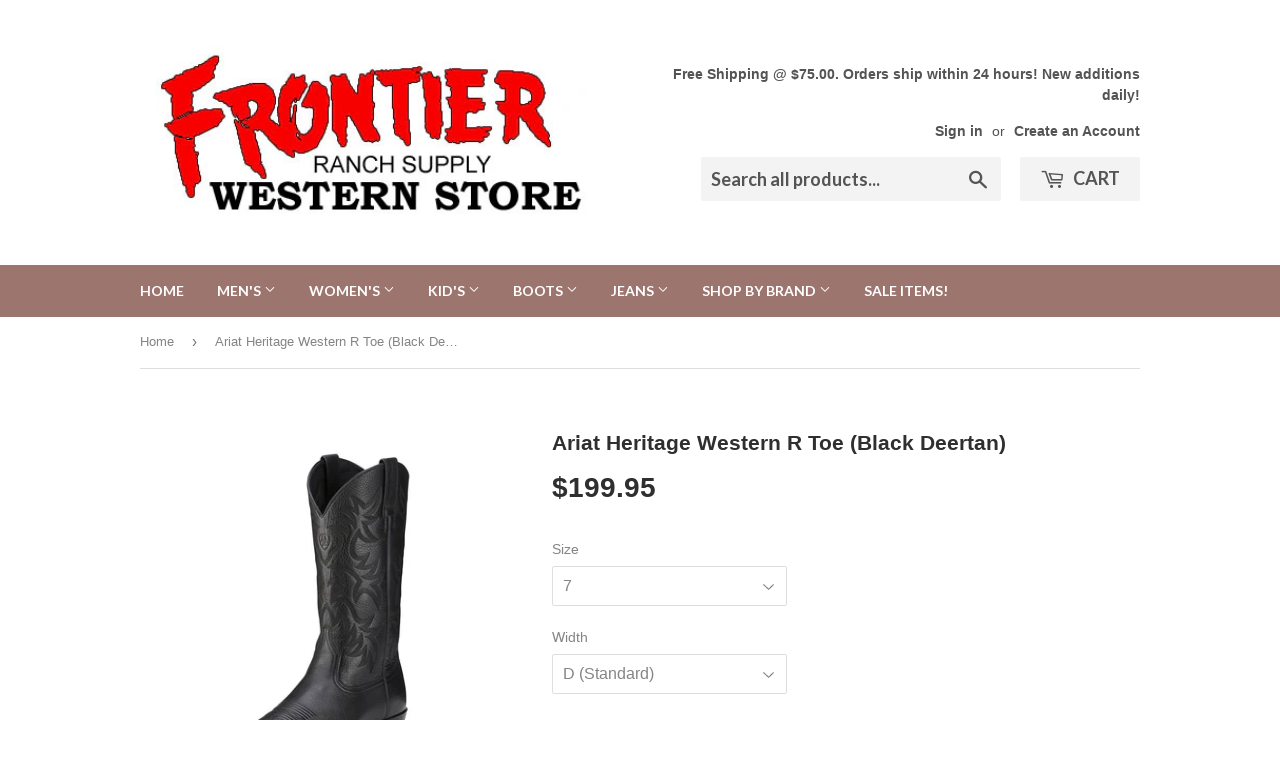

--- FILE ---
content_type: text/html; charset=utf-8
request_url: https://www.frontierwesternstore.com/products/ariat-heritage-western-r-toe-black-deertan
body_size: 21479
content:
<!doctype html>
<!--[if lt IE 7]><html class="no-js lt-ie9 lt-ie8 lt-ie7" lang="en"> <![endif]-->
<!--[if IE 7]><html class="no-js lt-ie9 lt-ie8" lang="en"> <![endif]-->
<!--[if IE 8]><html class="no-js lt-ie9" lang="en"> <![endif]-->
<!--[if IE 9 ]><html class="ie9 no-js"> <![endif]-->
<!--[if (gt IE 9)|!(IE)]><!--> <html class="no-touch no-js"> <!--<![endif]-->
<head>
  
  <!-- Global site tag (gtag.js) - Google AdWords: 1068647948 -->
  <script async src="https://www.googletagmanager.com/gtag/js?id=AW-1068647948"></script>
  <script>
    window.dataLayer = window.dataLayer || [];
    function gtag(){dataLayer.push(arguments);}
    gtag('js', new Date());
  
    gtag('config', 'AW-1068647948');
  </script>

  <script>(function(H){H.className=H.className.replace(/\bno-js\b/,'js')})(document.documentElement)</script>
  <!-- Basic page needs ================================================== -->
  <meta charset="utf-8">
  <meta http-equiv="X-UA-Compatible" content="IE=edge,chrome=1">

  

  <!-- Title and description ================================================== -->
  <title>
  Ariat Heritage Western R Toe (Black Deertan) &ndash; Frontier Western Store
  </title>


  
    <meta name="description" content="A boot that spans generations, wears comfortably, and knows where it came from. Feet ride securely and comfortably thanks to ATS™ technology. Duratread™ rubber outsoles last and flex with each step. And with handsome, traditional styling, they&#39;re not afraid to step into town and take care of business Style: 10002218 (L">
  

  <!-- Product meta ================================================== -->
  
<meta property="og:site_name" content="Frontier Western Store">
<meta property="og:url" content="https://www.frontierwesternstore.com/products/ariat-heritage-western-r-toe-black-deertan">
<meta property="og:title" content="Ariat Heritage Western R Toe (Black Deertan)">
<meta property="og:type" content="product">
<meta property="og:description" content="A boot that spans generations, wears comfortably, and knows where it came from. Feet ride securely and comfortably thanks to ATS™ technology. Duratread™ rubber outsoles last and flex with each step. And with handsome, traditional styling, they&#39;re not afraid to step into town and take care of business Style: 10002218 (L"><meta property="og:price:amount" content="199.95">
  <meta property="og:price:currency" content="USD"><meta property="og:image" content="http://www.frontierwesternstore.com/cdn/shop/products/10002218_3-4_1024x1024.jpg?v=1524761062"><meta property="og:image" content="http://www.frontierwesternstore.com/cdn/shop/products/10002218_heel_1024x1024.jpg?v=1524761062"><meta property="og:image" content="http://www.frontierwesternstore.com/cdn/shop/products/10002218_side_1024x1024.jpg?v=1524761062">
<meta property="og:image:secure_url" content="https://www.frontierwesternstore.com/cdn/shop/products/10002218_3-4_1024x1024.jpg?v=1524761062"><meta property="og:image:secure_url" content="https://www.frontierwesternstore.com/cdn/shop/products/10002218_heel_1024x1024.jpg?v=1524761062"><meta property="og:image:secure_url" content="https://www.frontierwesternstore.com/cdn/shop/products/10002218_side_1024x1024.jpg?v=1524761062">



  <meta name="twitter:card" content="summary_large_image">
  <meta name="twitter:image" content="https://www.frontierwesternstore.com/cdn/shop/products/10002218_3-4_1024x1024.jpg?v=1524761062">
  <meta name="twitter:image:width" content="480">
  <meta name="twitter:image:height" content="480">

<meta name="twitter:title" content="Ariat Heritage Western R Toe (Black Deertan)">
<meta name="twitter:description" content="A boot that spans generations, wears comfortably, and knows where it came from. Feet ride securely and comfortably thanks to ATS™ technology. Duratread™ rubber outsoles last and flex with each step. And with handsome, traditional styling, they&#39;re not afraid to step into town and take care of business Style: 10002218 (L">


  <!-- Helpers ================================================== -->
  <link rel="canonical" href="https://www.frontierwesternstore.com/products/ariat-heritage-western-r-toe-black-deertan">
  <meta name="viewport" content="width=device-width,initial-scale=1">

  <!-- CSS ================================================== -->
  <link href="//www.frontierwesternstore.com/cdn/shop/t/5/assets/theme.scss.css?v=131152782937829834281674755466" rel="stylesheet" type="text/css" media="all" />
  


  
    
    
    <link href="//fonts.googleapis.com/css?family=Lato:700" rel="stylesheet" type="text/css" media="all" />
  



  <!-- Header hook for plugins ================================================== -->
  <script>window.performance && window.performance.mark && window.performance.mark('shopify.content_for_header.start');</script><meta id="shopify-digital-wallet" name="shopify-digital-wallet" content="/2661081/digital_wallets/dialog">
<meta name="shopify-checkout-api-token" content="9298e0543b67a0e954dfa8152f9ddfd9">
<meta id="in-context-paypal-metadata" data-shop-id="2661081" data-venmo-supported="false" data-environment="production" data-locale="en_US" data-paypal-v4="true" data-currency="USD">
<link rel="alternate" type="application/json+oembed" href="https://www.frontierwesternstore.com/products/ariat-heritage-western-r-toe-black-deertan.oembed">
<script async="async" src="/checkouts/internal/preloads.js?locale=en-US"></script>
<link rel="preconnect" href="https://shop.app" crossorigin="anonymous">
<script async="async" src="https://shop.app/checkouts/internal/preloads.js?locale=en-US&shop_id=2661081" crossorigin="anonymous"></script>
<script id="apple-pay-shop-capabilities" type="application/json">{"shopId":2661081,"countryCode":"US","currencyCode":"USD","merchantCapabilities":["supports3DS"],"merchantId":"gid:\/\/shopify\/Shop\/2661081","merchantName":"Frontier Western Store","requiredBillingContactFields":["postalAddress","email","phone"],"requiredShippingContactFields":["postalAddress","email","phone"],"shippingType":"shipping","supportedNetworks":["visa","masterCard","amex","discover","elo","jcb"],"total":{"type":"pending","label":"Frontier Western Store","amount":"1.00"},"shopifyPaymentsEnabled":true,"supportsSubscriptions":true}</script>
<script id="shopify-features" type="application/json">{"accessToken":"9298e0543b67a0e954dfa8152f9ddfd9","betas":["rich-media-storefront-analytics"],"domain":"www.frontierwesternstore.com","predictiveSearch":true,"shopId":2661081,"locale":"en"}</script>
<script>var Shopify = Shopify || {};
Shopify.shop = "frontier-western-store.myshopify.com";
Shopify.locale = "en";
Shopify.currency = {"active":"USD","rate":"1.0"};
Shopify.country = "US";
Shopify.theme = {"name":"Supply","id":176137168,"schema_name":"Supply","schema_version":"2.2.0","theme_store_id":679,"role":"main"};
Shopify.theme.handle = "null";
Shopify.theme.style = {"id":null,"handle":null};
Shopify.cdnHost = "www.frontierwesternstore.com/cdn";
Shopify.routes = Shopify.routes || {};
Shopify.routes.root = "/";</script>
<script type="module">!function(o){(o.Shopify=o.Shopify||{}).modules=!0}(window);</script>
<script>!function(o){function n(){var o=[];function n(){o.push(Array.prototype.slice.apply(arguments))}return n.q=o,n}var t=o.Shopify=o.Shopify||{};t.loadFeatures=n(),t.autoloadFeatures=n()}(window);</script>
<script>
  window.ShopifyPay = window.ShopifyPay || {};
  window.ShopifyPay.apiHost = "shop.app\/pay";
  window.ShopifyPay.redirectState = null;
</script>
<script id="shop-js-analytics" type="application/json">{"pageType":"product"}</script>
<script defer="defer" async type="module" src="//www.frontierwesternstore.com/cdn/shopifycloud/shop-js/modules/v2/client.init-shop-cart-sync_BdyHc3Nr.en.esm.js"></script>
<script defer="defer" async type="module" src="//www.frontierwesternstore.com/cdn/shopifycloud/shop-js/modules/v2/chunk.common_Daul8nwZ.esm.js"></script>
<script type="module">
  await import("//www.frontierwesternstore.com/cdn/shopifycloud/shop-js/modules/v2/client.init-shop-cart-sync_BdyHc3Nr.en.esm.js");
await import("//www.frontierwesternstore.com/cdn/shopifycloud/shop-js/modules/v2/chunk.common_Daul8nwZ.esm.js");

  window.Shopify.SignInWithShop?.initShopCartSync?.({"fedCMEnabled":true,"windoidEnabled":true});

</script>
<script>
  window.Shopify = window.Shopify || {};
  if (!window.Shopify.featureAssets) window.Shopify.featureAssets = {};
  window.Shopify.featureAssets['shop-js'] = {"shop-cart-sync":["modules/v2/client.shop-cart-sync_QYOiDySF.en.esm.js","modules/v2/chunk.common_Daul8nwZ.esm.js"],"init-fed-cm":["modules/v2/client.init-fed-cm_DchLp9rc.en.esm.js","modules/v2/chunk.common_Daul8nwZ.esm.js"],"shop-button":["modules/v2/client.shop-button_OV7bAJc5.en.esm.js","modules/v2/chunk.common_Daul8nwZ.esm.js"],"init-windoid":["modules/v2/client.init-windoid_DwxFKQ8e.en.esm.js","modules/v2/chunk.common_Daul8nwZ.esm.js"],"shop-cash-offers":["modules/v2/client.shop-cash-offers_DWtL6Bq3.en.esm.js","modules/v2/chunk.common_Daul8nwZ.esm.js","modules/v2/chunk.modal_CQq8HTM6.esm.js"],"shop-toast-manager":["modules/v2/client.shop-toast-manager_CX9r1SjA.en.esm.js","modules/v2/chunk.common_Daul8nwZ.esm.js"],"init-shop-email-lookup-coordinator":["modules/v2/client.init-shop-email-lookup-coordinator_UhKnw74l.en.esm.js","modules/v2/chunk.common_Daul8nwZ.esm.js"],"pay-button":["modules/v2/client.pay-button_DzxNnLDY.en.esm.js","modules/v2/chunk.common_Daul8nwZ.esm.js"],"avatar":["modules/v2/client.avatar_BTnouDA3.en.esm.js"],"init-shop-cart-sync":["modules/v2/client.init-shop-cart-sync_BdyHc3Nr.en.esm.js","modules/v2/chunk.common_Daul8nwZ.esm.js"],"shop-login-button":["modules/v2/client.shop-login-button_D8B466_1.en.esm.js","modules/v2/chunk.common_Daul8nwZ.esm.js","modules/v2/chunk.modal_CQq8HTM6.esm.js"],"init-customer-accounts-sign-up":["modules/v2/client.init-customer-accounts-sign-up_C8fpPm4i.en.esm.js","modules/v2/client.shop-login-button_D8B466_1.en.esm.js","modules/v2/chunk.common_Daul8nwZ.esm.js","modules/v2/chunk.modal_CQq8HTM6.esm.js"],"init-shop-for-new-customer-accounts":["modules/v2/client.init-shop-for-new-customer-accounts_CVTO0Ztu.en.esm.js","modules/v2/client.shop-login-button_D8B466_1.en.esm.js","modules/v2/chunk.common_Daul8nwZ.esm.js","modules/v2/chunk.modal_CQq8HTM6.esm.js"],"init-customer-accounts":["modules/v2/client.init-customer-accounts_dRgKMfrE.en.esm.js","modules/v2/client.shop-login-button_D8B466_1.en.esm.js","modules/v2/chunk.common_Daul8nwZ.esm.js","modules/v2/chunk.modal_CQq8HTM6.esm.js"],"shop-follow-button":["modules/v2/client.shop-follow-button_CkZpjEct.en.esm.js","modules/v2/chunk.common_Daul8nwZ.esm.js","modules/v2/chunk.modal_CQq8HTM6.esm.js"],"lead-capture":["modules/v2/client.lead-capture_BntHBhfp.en.esm.js","modules/v2/chunk.common_Daul8nwZ.esm.js","modules/v2/chunk.modal_CQq8HTM6.esm.js"],"checkout-modal":["modules/v2/client.checkout-modal_CfxcYbTm.en.esm.js","modules/v2/chunk.common_Daul8nwZ.esm.js","modules/v2/chunk.modal_CQq8HTM6.esm.js"],"shop-login":["modules/v2/client.shop-login_Da4GZ2H6.en.esm.js","modules/v2/chunk.common_Daul8nwZ.esm.js","modules/v2/chunk.modal_CQq8HTM6.esm.js"],"payment-terms":["modules/v2/client.payment-terms_MV4M3zvL.en.esm.js","modules/v2/chunk.common_Daul8nwZ.esm.js","modules/v2/chunk.modal_CQq8HTM6.esm.js"]};
</script>
<script>(function() {
  var isLoaded = false;
  function asyncLoad() {
    if (isLoaded) return;
    isLoaded = true;
    var urls = ["https:\/\/swymv3free-01.azureedge.net\/code\/swym-shopify.js?shop=frontier-western-store.myshopify.com"];
    for (var i = 0; i < urls.length; i++) {
      var s = document.createElement('script');
      s.type = 'text/javascript';
      s.async = true;
      s.src = urls[i];
      var x = document.getElementsByTagName('script')[0];
      x.parentNode.insertBefore(s, x);
    }
  };
  if(window.attachEvent) {
    window.attachEvent('onload', asyncLoad);
  } else {
    window.addEventListener('load', asyncLoad, false);
  }
})();</script>
<script id="__st">var __st={"a":2661081,"offset":-21600,"reqid":"1d85104a-35bb-4ada-9b63-a79e211c5b21-1768995105","pageurl":"www.frontierwesternstore.com\/products\/ariat-heritage-western-r-toe-black-deertan","u":"fba6c981917b","p":"product","rtyp":"product","rid":7726229200};</script>
<script>window.ShopifyPaypalV4VisibilityTracking = true;</script>
<script id="captcha-bootstrap">!function(){'use strict';const t='contact',e='account',n='new_comment',o=[[t,t],['blogs',n],['comments',n],[t,'customer']],c=[[e,'customer_login'],[e,'guest_login'],[e,'recover_customer_password'],[e,'create_customer']],r=t=>t.map((([t,e])=>`form[action*='/${t}']:not([data-nocaptcha='true']) input[name='form_type'][value='${e}']`)).join(','),a=t=>()=>t?[...document.querySelectorAll(t)].map((t=>t.form)):[];function s(){const t=[...o],e=r(t);return a(e)}const i='password',u='form_key',d=['recaptcha-v3-token','g-recaptcha-response','h-captcha-response',i],f=()=>{try{return window.sessionStorage}catch{return}},m='__shopify_v',_=t=>t.elements[u];function p(t,e,n=!1){try{const o=window.sessionStorage,c=JSON.parse(o.getItem(e)),{data:r}=function(t){const{data:e,action:n}=t;return t[m]||n?{data:e,action:n}:{data:t,action:n}}(c);for(const[e,n]of Object.entries(r))t.elements[e]&&(t.elements[e].value=n);n&&o.removeItem(e)}catch(o){console.error('form repopulation failed',{error:o})}}const l='form_type',E='cptcha';function T(t){t.dataset[E]=!0}const w=window,h=w.document,L='Shopify',v='ce_forms',y='captcha';let A=!1;((t,e)=>{const n=(g='f06e6c50-85a8-45c8-87d0-21a2b65856fe',I='https://cdn.shopify.com/shopifycloud/storefront-forms-hcaptcha/ce_storefront_forms_captcha_hcaptcha.v1.5.2.iife.js',D={infoText:'Protected by hCaptcha',privacyText:'Privacy',termsText:'Terms'},(t,e,n)=>{const o=w[L][v],c=o.bindForm;if(c)return c(t,g,e,D).then(n);var r;o.q.push([[t,g,e,D],n]),r=I,A||(h.body.append(Object.assign(h.createElement('script'),{id:'captcha-provider',async:!0,src:r})),A=!0)});var g,I,D;w[L]=w[L]||{},w[L][v]=w[L][v]||{},w[L][v].q=[],w[L][y]=w[L][y]||{},w[L][y].protect=function(t,e){n(t,void 0,e),T(t)},Object.freeze(w[L][y]),function(t,e,n,w,h,L){const[v,y,A,g]=function(t,e,n){const i=e?o:[],u=t?c:[],d=[...i,...u],f=r(d),m=r(i),_=r(d.filter((([t,e])=>n.includes(e))));return[a(f),a(m),a(_),s()]}(w,h,L),I=t=>{const e=t.target;return e instanceof HTMLFormElement?e:e&&e.form},D=t=>v().includes(t);t.addEventListener('submit',(t=>{const e=I(t);if(!e)return;const n=D(e)&&!e.dataset.hcaptchaBound&&!e.dataset.recaptchaBound,o=_(e),c=g().includes(e)&&(!o||!o.value);(n||c)&&t.preventDefault(),c&&!n&&(function(t){try{if(!f())return;!function(t){const e=f();if(!e)return;const n=_(t);if(!n)return;const o=n.value;o&&e.removeItem(o)}(t);const e=Array.from(Array(32),(()=>Math.random().toString(36)[2])).join('');!function(t,e){_(t)||t.append(Object.assign(document.createElement('input'),{type:'hidden',name:u})),t.elements[u].value=e}(t,e),function(t,e){const n=f();if(!n)return;const o=[...t.querySelectorAll(`input[type='${i}']`)].map((({name:t})=>t)),c=[...d,...o],r={};for(const[a,s]of new FormData(t).entries())c.includes(a)||(r[a]=s);n.setItem(e,JSON.stringify({[m]:1,action:t.action,data:r}))}(t,e)}catch(e){console.error('failed to persist form',e)}}(e),e.submit())}));const S=(t,e)=>{t&&!t.dataset[E]&&(n(t,e.some((e=>e===t))),T(t))};for(const o of['focusin','change'])t.addEventListener(o,(t=>{const e=I(t);D(e)&&S(e,y())}));const B=e.get('form_key'),M=e.get(l),P=B&&M;t.addEventListener('DOMContentLoaded',(()=>{const t=y();if(P)for(const e of t)e.elements[l].value===M&&p(e,B);[...new Set([...A(),...v().filter((t=>'true'===t.dataset.shopifyCaptcha))])].forEach((e=>S(e,t)))}))}(h,new URLSearchParams(w.location.search),n,t,e,['guest_login'])})(!0,!0)}();</script>
<script integrity="sha256-4kQ18oKyAcykRKYeNunJcIwy7WH5gtpwJnB7kiuLZ1E=" data-source-attribution="shopify.loadfeatures" defer="defer" src="//www.frontierwesternstore.com/cdn/shopifycloud/storefront/assets/storefront/load_feature-a0a9edcb.js" crossorigin="anonymous"></script>
<script crossorigin="anonymous" defer="defer" src="//www.frontierwesternstore.com/cdn/shopifycloud/storefront/assets/shopify_pay/storefront-65b4c6d7.js?v=20250812"></script>
<script data-source-attribution="shopify.dynamic_checkout.dynamic.init">var Shopify=Shopify||{};Shopify.PaymentButton=Shopify.PaymentButton||{isStorefrontPortableWallets:!0,init:function(){window.Shopify.PaymentButton.init=function(){};var t=document.createElement("script");t.src="https://www.frontierwesternstore.com/cdn/shopifycloud/portable-wallets/latest/portable-wallets.en.js",t.type="module",document.head.appendChild(t)}};
</script>
<script data-source-attribution="shopify.dynamic_checkout.buyer_consent">
  function portableWalletsHideBuyerConsent(e){var t=document.getElementById("shopify-buyer-consent"),n=document.getElementById("shopify-subscription-policy-button");t&&n&&(t.classList.add("hidden"),t.setAttribute("aria-hidden","true"),n.removeEventListener("click",e))}function portableWalletsShowBuyerConsent(e){var t=document.getElementById("shopify-buyer-consent"),n=document.getElementById("shopify-subscription-policy-button");t&&n&&(t.classList.remove("hidden"),t.removeAttribute("aria-hidden"),n.addEventListener("click",e))}window.Shopify?.PaymentButton&&(window.Shopify.PaymentButton.hideBuyerConsent=portableWalletsHideBuyerConsent,window.Shopify.PaymentButton.showBuyerConsent=portableWalletsShowBuyerConsent);
</script>
<script data-source-attribution="shopify.dynamic_checkout.cart.bootstrap">document.addEventListener("DOMContentLoaded",(function(){function t(){return document.querySelector("shopify-accelerated-checkout-cart, shopify-accelerated-checkout")}if(t())Shopify.PaymentButton.init();else{new MutationObserver((function(e,n){t()&&(Shopify.PaymentButton.init(),n.disconnect())})).observe(document.body,{childList:!0,subtree:!0})}}));
</script>
<link id="shopify-accelerated-checkout-styles" rel="stylesheet" media="screen" href="https://www.frontierwesternstore.com/cdn/shopifycloud/portable-wallets/latest/accelerated-checkout-backwards-compat.css" crossorigin="anonymous">
<style id="shopify-accelerated-checkout-cart">
        #shopify-buyer-consent {
  margin-top: 1em;
  display: inline-block;
  width: 100%;
}

#shopify-buyer-consent.hidden {
  display: none;
}

#shopify-subscription-policy-button {
  background: none;
  border: none;
  padding: 0;
  text-decoration: underline;
  font-size: inherit;
  cursor: pointer;
}

#shopify-subscription-policy-button::before {
  box-shadow: none;
}

      </style>

<script>window.performance && window.performance.mark && window.performance.mark('shopify.content_for_header.end');</script>

  

<!--[if lt IE 9]>
<script src="//cdnjs.cloudflare.com/ajax/libs/html5shiv/3.7.2/html5shiv.min.js" type="text/javascript"></script>
<script src="//www.frontierwesternstore.com/cdn/shop/t/5/assets/respond.min.js?v=30" type="text/javascript"></script>
<link href="//www.frontierwesternstore.com/cdn/shop/t/5/assets/respond-proxy.html" id="respond-proxy" rel="respond-proxy" />
<link href="//www.frontierwesternstore.com/search?q=722b0c90dea27ff7966a9dd917744f8d" id="respond-redirect" rel="respond-redirect" />
<script src="//www.frontierwesternstore.com/search?q=722b0c90dea27ff7966a9dd917744f8d" type="text/javascript"></script>
<![endif]-->
<!--[if (lte IE 9) ]><script src="//www.frontierwesternstore.com/cdn/shop/t/5/assets/match-media.min.js?v=30" type="text/javascript"></script><![endif]-->


  
  

  <script src="//ajax.googleapis.com/ajax/libs/jquery/1.11.0/jquery.min.js" type="text/javascript"></script>
  
  <!--[if (gt IE 9)|!(IE)]><!--><script src="//www.frontierwesternstore.com/cdn/shop/t/5/assets/lazysizes.min.js?v=90157744401056456031502923524" async="async"></script><!--<![endif]-->
  <!--[if lte IE 9]><script src="//www.frontierwesternstore.com/cdn/shop/t/5/assets/lazysizes.min.js?v=90157744401056456031502923524"></script><![endif]-->

  <!--[if (gt IE 9)|!(IE)]><!--><script src="//www.frontierwesternstore.com/cdn/shop/t/5/assets/vendor.js?v=20934897072029105491502923525" defer="defer"></script><!--<![endif]-->
  <!--[if lte IE 9]><script src="//www.frontierwesternstore.com/cdn/shop/t/5/assets/vendor.js?v=20934897072029105491502923525"></script><![endif]-->

  <!--[if (gt IE 9)|!(IE)]><!--><script src="//www.frontierwesternstore.com/cdn/shop/t/5/assets/theme.js?v=170698229579963357911510448755" defer="defer"></script><!--<![endif]-->
  <!--[if lte IE 9]><script src="//www.frontierwesternstore.com/cdn/shop/t/5/assets/theme.js?v=170698229579963357911510448755"></script><![endif]-->


<!--begin-bc-sf-filter-css-->
  
<!--end-bc-sf-filter-css-->
  
  <script async src="https://i.simpli.fi/dpx.js?cid=192875&action=100&segment=entercomfrontierwesternstoresite&m=1&sifi_tuid=79244"></script>
  
<link href="https://monorail-edge.shopifysvc.com" rel="dns-prefetch">
<script>(function(){if ("sendBeacon" in navigator && "performance" in window) {try {var session_token_from_headers = performance.getEntriesByType('navigation')[0].serverTiming.find(x => x.name == '_s').description;} catch {var session_token_from_headers = undefined;}var session_cookie_matches = document.cookie.match(/_shopify_s=([^;]*)/);var session_token_from_cookie = session_cookie_matches && session_cookie_matches.length === 2 ? session_cookie_matches[1] : "";var session_token = session_token_from_headers || session_token_from_cookie || "";function handle_abandonment_event(e) {var entries = performance.getEntries().filter(function(entry) {return /monorail-edge.shopifysvc.com/.test(entry.name);});if (!window.abandonment_tracked && entries.length === 0) {window.abandonment_tracked = true;var currentMs = Date.now();var navigation_start = performance.timing.navigationStart;var payload = {shop_id: 2661081,url: window.location.href,navigation_start,duration: currentMs - navigation_start,session_token,page_type: "product"};window.navigator.sendBeacon("https://monorail-edge.shopifysvc.com/v1/produce", JSON.stringify({schema_id: "online_store_buyer_site_abandonment/1.1",payload: payload,metadata: {event_created_at_ms: currentMs,event_sent_at_ms: currentMs}}));}}window.addEventListener('pagehide', handle_abandonment_event);}}());</script>
<script id="web-pixels-manager-setup">(function e(e,d,r,n,o){if(void 0===o&&(o={}),!Boolean(null===(a=null===(i=window.Shopify)||void 0===i?void 0:i.analytics)||void 0===a?void 0:a.replayQueue)){var i,a;window.Shopify=window.Shopify||{};var t=window.Shopify;t.analytics=t.analytics||{};var s=t.analytics;s.replayQueue=[],s.publish=function(e,d,r){return s.replayQueue.push([e,d,r]),!0};try{self.performance.mark("wpm:start")}catch(e){}var l=function(){var e={modern:/Edge?\/(1{2}[4-9]|1[2-9]\d|[2-9]\d{2}|\d{4,})\.\d+(\.\d+|)|Firefox\/(1{2}[4-9]|1[2-9]\d|[2-9]\d{2}|\d{4,})\.\d+(\.\d+|)|Chrom(ium|e)\/(9{2}|\d{3,})\.\d+(\.\d+|)|(Maci|X1{2}).+ Version\/(15\.\d+|(1[6-9]|[2-9]\d|\d{3,})\.\d+)([,.]\d+|)( \(\w+\)|)( Mobile\/\w+|) Safari\/|Chrome.+OPR\/(9{2}|\d{3,})\.\d+\.\d+|(CPU[ +]OS|iPhone[ +]OS|CPU[ +]iPhone|CPU IPhone OS|CPU iPad OS)[ +]+(15[._]\d+|(1[6-9]|[2-9]\d|\d{3,})[._]\d+)([._]\d+|)|Android:?[ /-](13[3-9]|1[4-9]\d|[2-9]\d{2}|\d{4,})(\.\d+|)(\.\d+|)|Android.+Firefox\/(13[5-9]|1[4-9]\d|[2-9]\d{2}|\d{4,})\.\d+(\.\d+|)|Android.+Chrom(ium|e)\/(13[3-9]|1[4-9]\d|[2-9]\d{2}|\d{4,})\.\d+(\.\d+|)|SamsungBrowser\/([2-9]\d|\d{3,})\.\d+/,legacy:/Edge?\/(1[6-9]|[2-9]\d|\d{3,})\.\d+(\.\d+|)|Firefox\/(5[4-9]|[6-9]\d|\d{3,})\.\d+(\.\d+|)|Chrom(ium|e)\/(5[1-9]|[6-9]\d|\d{3,})\.\d+(\.\d+|)([\d.]+$|.*Safari\/(?![\d.]+ Edge\/[\d.]+$))|(Maci|X1{2}).+ Version\/(10\.\d+|(1[1-9]|[2-9]\d|\d{3,})\.\d+)([,.]\d+|)( \(\w+\)|)( Mobile\/\w+|) Safari\/|Chrome.+OPR\/(3[89]|[4-9]\d|\d{3,})\.\d+\.\d+|(CPU[ +]OS|iPhone[ +]OS|CPU[ +]iPhone|CPU IPhone OS|CPU iPad OS)[ +]+(10[._]\d+|(1[1-9]|[2-9]\d|\d{3,})[._]\d+)([._]\d+|)|Android:?[ /-](13[3-9]|1[4-9]\d|[2-9]\d{2}|\d{4,})(\.\d+|)(\.\d+|)|Mobile Safari.+OPR\/([89]\d|\d{3,})\.\d+\.\d+|Android.+Firefox\/(13[5-9]|1[4-9]\d|[2-9]\d{2}|\d{4,})\.\d+(\.\d+|)|Android.+Chrom(ium|e)\/(13[3-9]|1[4-9]\d|[2-9]\d{2}|\d{4,})\.\d+(\.\d+|)|Android.+(UC? ?Browser|UCWEB|U3)[ /]?(15\.([5-9]|\d{2,})|(1[6-9]|[2-9]\d|\d{3,})\.\d+)\.\d+|SamsungBrowser\/(5\.\d+|([6-9]|\d{2,})\.\d+)|Android.+MQ{2}Browser\/(14(\.(9|\d{2,})|)|(1[5-9]|[2-9]\d|\d{3,})(\.\d+|))(\.\d+|)|K[Aa][Ii]OS\/(3\.\d+|([4-9]|\d{2,})\.\d+)(\.\d+|)/},d=e.modern,r=e.legacy,n=navigator.userAgent;return n.match(d)?"modern":n.match(r)?"legacy":"unknown"}(),u="modern"===l?"modern":"legacy",c=(null!=n?n:{modern:"",legacy:""})[u],f=function(e){return[e.baseUrl,"/wpm","/b",e.hashVersion,"modern"===e.buildTarget?"m":"l",".js"].join("")}({baseUrl:d,hashVersion:r,buildTarget:u}),m=function(e){var d=e.version,r=e.bundleTarget,n=e.surface,o=e.pageUrl,i=e.monorailEndpoint;return{emit:function(e){var a=e.status,t=e.errorMsg,s=(new Date).getTime(),l=JSON.stringify({metadata:{event_sent_at_ms:s},events:[{schema_id:"web_pixels_manager_load/3.1",payload:{version:d,bundle_target:r,page_url:o,status:a,surface:n,error_msg:t},metadata:{event_created_at_ms:s}}]});if(!i)return console&&console.warn&&console.warn("[Web Pixels Manager] No Monorail endpoint provided, skipping logging."),!1;try{return self.navigator.sendBeacon.bind(self.navigator)(i,l)}catch(e){}var u=new XMLHttpRequest;try{return u.open("POST",i,!0),u.setRequestHeader("Content-Type","text/plain"),u.send(l),!0}catch(e){return console&&console.warn&&console.warn("[Web Pixels Manager] Got an unhandled error while logging to Monorail."),!1}}}}({version:r,bundleTarget:l,surface:e.surface,pageUrl:self.location.href,monorailEndpoint:e.monorailEndpoint});try{o.browserTarget=l,function(e){var d=e.src,r=e.async,n=void 0===r||r,o=e.onload,i=e.onerror,a=e.sri,t=e.scriptDataAttributes,s=void 0===t?{}:t,l=document.createElement("script"),u=document.querySelector("head"),c=document.querySelector("body");if(l.async=n,l.src=d,a&&(l.integrity=a,l.crossOrigin="anonymous"),s)for(var f in s)if(Object.prototype.hasOwnProperty.call(s,f))try{l.dataset[f]=s[f]}catch(e){}if(o&&l.addEventListener("load",o),i&&l.addEventListener("error",i),u)u.appendChild(l);else{if(!c)throw new Error("Did not find a head or body element to append the script");c.appendChild(l)}}({src:f,async:!0,onload:function(){if(!function(){var e,d;return Boolean(null===(d=null===(e=window.Shopify)||void 0===e?void 0:e.analytics)||void 0===d?void 0:d.initialized)}()){var d=window.webPixelsManager.init(e)||void 0;if(d){var r=window.Shopify.analytics;r.replayQueue.forEach((function(e){var r=e[0],n=e[1],o=e[2];d.publishCustomEvent(r,n,o)})),r.replayQueue=[],r.publish=d.publishCustomEvent,r.visitor=d.visitor,r.initialized=!0}}},onerror:function(){return m.emit({status:"failed",errorMsg:"".concat(f," has failed to load")})},sri:function(e){var d=/^sha384-[A-Za-z0-9+/=]+$/;return"string"==typeof e&&d.test(e)}(c)?c:"",scriptDataAttributes:o}),m.emit({status:"loading"})}catch(e){m.emit({status:"failed",errorMsg:(null==e?void 0:e.message)||"Unknown error"})}}})({shopId: 2661081,storefrontBaseUrl: "https://www.frontierwesternstore.com",extensionsBaseUrl: "https://extensions.shopifycdn.com/cdn/shopifycloud/web-pixels-manager",monorailEndpoint: "https://monorail-edge.shopifysvc.com/unstable/produce_batch",surface: "storefront-renderer",enabledBetaFlags: ["2dca8a86"],webPixelsConfigList: [{"id":"63570091","eventPayloadVersion":"v1","runtimeContext":"LAX","scriptVersion":"1","type":"CUSTOM","privacyPurposes":["MARKETING"],"name":"Meta pixel (migrated)"},{"id":"81428651","eventPayloadVersion":"v1","runtimeContext":"LAX","scriptVersion":"2","type":"CUSTOM","privacyPurposes":["ANALYTICS"],"name":"Google Analytics tag (migrated)"},{"id":"shopify-app-pixel","configuration":"{}","eventPayloadVersion":"v1","runtimeContext":"STRICT","scriptVersion":"0450","apiClientId":"shopify-pixel","type":"APP","privacyPurposes":["ANALYTICS","MARKETING"]},{"id":"shopify-custom-pixel","eventPayloadVersion":"v1","runtimeContext":"LAX","scriptVersion":"0450","apiClientId":"shopify-pixel","type":"CUSTOM","privacyPurposes":["ANALYTICS","MARKETING"]}],isMerchantRequest: false,initData: {"shop":{"name":"Frontier Western Store","paymentSettings":{"currencyCode":"USD"},"myshopifyDomain":"frontier-western-store.myshopify.com","countryCode":"US","storefrontUrl":"https:\/\/www.frontierwesternstore.com"},"customer":null,"cart":null,"checkout":null,"productVariants":[{"price":{"amount":199.95,"currencyCode":"USD"},"product":{"title":"Ariat Heritage Western R Toe (Black Deertan)","vendor":"Ariat","id":"7726229200","untranslatedTitle":"Ariat Heritage Western R Toe (Black Deertan)","url":"\/products\/ariat-heritage-western-r-toe-black-deertan","type":"Men's Boots"},"id":"24886995024","image":{"src":"\/\/www.frontierwesternstore.com\/cdn\/shop\/products\/10002218_3-4.jpg?v=1524761062"},"sku":"0002400250","title":"7 \/ D (Standard)","untranslatedTitle":"7 \/ D (Standard)"},{"price":{"amount":199.95,"currencyCode":"USD"},"product":{"title":"Ariat Heritage Western R Toe (Black Deertan)","vendor":"Ariat","id":"7726229200","untranslatedTitle":"Ariat Heritage Western R Toe (Black Deertan)","url":"\/products\/ariat-heritage-western-r-toe-black-deertan","type":"Men's Boots"},"id":"24886995088","image":{"src":"\/\/www.frontierwesternstore.com\/cdn\/shop\/products\/10002218_3-4.jpg?v=1524761062"},"sku":"0002400262","title":"7 \/ EE (Wide)","untranslatedTitle":"7 \/ EE (Wide)"},{"price":{"amount":199.95,"currencyCode":"USD"},"product":{"title":"Ariat Heritage Western R Toe (Black Deertan)","vendor":"Ariat","id":"7726229200","untranslatedTitle":"Ariat Heritage Western R Toe (Black Deertan)","url":"\/products\/ariat-heritage-western-r-toe-black-deertan","type":"Men's Boots"},"id":"24886995152","image":{"src":"\/\/www.frontierwesternstore.com\/cdn\/shop\/products\/10002218_3-4.jpg?v=1524761062"},"sku":"0002400251","title":"7.5 \/ D (Standard)","untranslatedTitle":"7.5 \/ D (Standard)"},{"price":{"amount":199.95,"currencyCode":"USD"},"product":{"title":"Ariat Heritage Western R Toe (Black Deertan)","vendor":"Ariat","id":"7726229200","untranslatedTitle":"Ariat Heritage Western R Toe (Black Deertan)","url":"\/products\/ariat-heritage-western-r-toe-black-deertan","type":"Men's Boots"},"id":"24886995216","image":{"src":"\/\/www.frontierwesternstore.com\/cdn\/shop\/products\/10002218_3-4.jpg?v=1524761062"},"sku":"0002400263","title":"7.5 \/ EE (Wide)","untranslatedTitle":"7.5 \/ EE (Wide)"},{"price":{"amount":199.95,"currencyCode":"USD"},"product":{"title":"Ariat Heritage Western R Toe (Black Deertan)","vendor":"Ariat","id":"7726229200","untranslatedTitle":"Ariat Heritage Western R Toe (Black Deertan)","url":"\/products\/ariat-heritage-western-r-toe-black-deertan","type":"Men's Boots"},"id":"24886995344","image":{"src":"\/\/www.frontierwesternstore.com\/cdn\/shop\/products\/10002218_3-4.jpg?v=1524761062"},"sku":"0002400252","title":"8 \/ D (Standard)","untranslatedTitle":"8 \/ D (Standard)"},{"price":{"amount":199.95,"currencyCode":"USD"},"product":{"title":"Ariat Heritage Western R Toe (Black Deertan)","vendor":"Ariat","id":"7726229200","untranslatedTitle":"Ariat Heritage Western R Toe (Black Deertan)","url":"\/products\/ariat-heritage-western-r-toe-black-deertan","type":"Men's Boots"},"id":"24886995408","image":{"src":"\/\/www.frontierwesternstore.com\/cdn\/shop\/products\/10002218_3-4.jpg?v=1524761062"},"sku":"0002400264","title":"8 \/ EE (Wide)","untranslatedTitle":"8 \/ EE (Wide)"},{"price":{"amount":199.95,"currencyCode":"USD"},"product":{"title":"Ariat Heritage Western R Toe (Black Deertan)","vendor":"Ariat","id":"7726229200","untranslatedTitle":"Ariat Heritage Western R Toe (Black Deertan)","url":"\/products\/ariat-heritage-western-r-toe-black-deertan","type":"Men's Boots"},"id":"24886995536","image":{"src":"\/\/www.frontierwesternstore.com\/cdn\/shop\/products\/10002218_3-4.jpg?v=1524761062"},"sku":"0002400253","title":"8.5 \/ D (Standard)","untranslatedTitle":"8.5 \/ D (Standard)"},{"price":{"amount":199.95,"currencyCode":"USD"},"product":{"title":"Ariat Heritage Western R Toe (Black Deertan)","vendor":"Ariat","id":"7726229200","untranslatedTitle":"Ariat Heritage Western R Toe (Black Deertan)","url":"\/products\/ariat-heritage-western-r-toe-black-deertan","type":"Men's Boots"},"id":"24886995600","image":{"src":"\/\/www.frontierwesternstore.com\/cdn\/shop\/products\/10002218_3-4.jpg?v=1524761062"},"sku":"0002400265","title":"8.5 \/ EE (Wide)","untranslatedTitle":"8.5 \/ EE (Wide)"},{"price":{"amount":199.95,"currencyCode":"USD"},"product":{"title":"Ariat Heritage Western R Toe (Black Deertan)","vendor":"Ariat","id":"7726229200","untranslatedTitle":"Ariat Heritage Western R Toe (Black Deertan)","url":"\/products\/ariat-heritage-western-r-toe-black-deertan","type":"Men's Boots"},"id":"24886995664","image":{"src":"\/\/www.frontierwesternstore.com\/cdn\/shop\/products\/10002218_3-4.jpg?v=1524761062"},"sku":"0002400254","title":"9 \/ D (Standard)","untranslatedTitle":"9 \/ D (Standard)"},{"price":{"amount":199.95,"currencyCode":"USD"},"product":{"title":"Ariat Heritage Western R Toe (Black Deertan)","vendor":"Ariat","id":"7726229200","untranslatedTitle":"Ariat Heritage Western R Toe (Black Deertan)","url":"\/products\/ariat-heritage-western-r-toe-black-deertan","type":"Men's Boots"},"id":"24886995728","image":{"src":"\/\/www.frontierwesternstore.com\/cdn\/shop\/products\/10002218_3-4.jpg?v=1524761062"},"sku":"0002400266","title":"9 \/ EE (Wide)","untranslatedTitle":"9 \/ EE (Wide)"},{"price":{"amount":199.95,"currencyCode":"USD"},"product":{"title":"Ariat Heritage Western R Toe (Black Deertan)","vendor":"Ariat","id":"7726229200","untranslatedTitle":"Ariat Heritage Western R Toe (Black Deertan)","url":"\/products\/ariat-heritage-western-r-toe-black-deertan","type":"Men's Boots"},"id":"24886995792","image":{"src":"\/\/www.frontierwesternstore.com\/cdn\/shop\/products\/10002218_3-4.jpg?v=1524761062"},"sku":"0002400255","title":"9.5 \/ D (Standard)","untranslatedTitle":"9.5 \/ D (Standard)"},{"price":{"amount":199.95,"currencyCode":"USD"},"product":{"title":"Ariat Heritage Western R Toe (Black Deertan)","vendor":"Ariat","id":"7726229200","untranslatedTitle":"Ariat Heritage Western R Toe (Black Deertan)","url":"\/products\/ariat-heritage-western-r-toe-black-deertan","type":"Men's Boots"},"id":"24886995856","image":{"src":"\/\/www.frontierwesternstore.com\/cdn\/shop\/products\/10002218_3-4.jpg?v=1524761062"},"sku":"0002400267","title":"9.5 \/ EE (Wide)","untranslatedTitle":"9.5 \/ EE (Wide)"},{"price":{"amount":199.95,"currencyCode":"USD"},"product":{"title":"Ariat Heritage Western R Toe (Black Deertan)","vendor":"Ariat","id":"7726229200","untranslatedTitle":"Ariat Heritage Western R Toe (Black Deertan)","url":"\/products\/ariat-heritage-western-r-toe-black-deertan","type":"Men's Boots"},"id":"24886995920","image":{"src":"\/\/www.frontierwesternstore.com\/cdn\/shop\/products\/10002218_3-4.jpg?v=1524761062"},"sku":"0002400256","title":"10 \/ D (Standard)","untranslatedTitle":"10 \/ D (Standard)"},{"price":{"amount":199.95,"currencyCode":"USD"},"product":{"title":"Ariat Heritage Western R Toe (Black Deertan)","vendor":"Ariat","id":"7726229200","untranslatedTitle":"Ariat Heritage Western R Toe (Black Deertan)","url":"\/products\/ariat-heritage-western-r-toe-black-deertan","type":"Men's Boots"},"id":"24886995984","image":{"src":"\/\/www.frontierwesternstore.com\/cdn\/shop\/products\/10002218_3-4.jpg?v=1524761062"},"sku":"0002400268","title":"10 \/ EE (Wide)","untranslatedTitle":"10 \/ EE (Wide)"},{"price":{"amount":199.95,"currencyCode":"USD"},"product":{"title":"Ariat Heritage Western R Toe (Black Deertan)","vendor":"Ariat","id":"7726229200","untranslatedTitle":"Ariat Heritage Western R Toe (Black Deertan)","url":"\/products\/ariat-heritage-western-r-toe-black-deertan","type":"Men's Boots"},"id":"24886996048","image":{"src":"\/\/www.frontierwesternstore.com\/cdn\/shop\/products\/10002218_3-4.jpg?v=1524761062"},"sku":"0002400257","title":"10.5 \/ D (Standard)","untranslatedTitle":"10.5 \/ D (Standard)"},{"price":{"amount":199.95,"currencyCode":"USD"},"product":{"title":"Ariat Heritage Western R Toe (Black Deertan)","vendor":"Ariat","id":"7726229200","untranslatedTitle":"Ariat Heritage Western R Toe (Black Deertan)","url":"\/products\/ariat-heritage-western-r-toe-black-deertan","type":"Men's Boots"},"id":"24886996112","image":{"src":"\/\/www.frontierwesternstore.com\/cdn\/shop\/products\/10002218_3-4.jpg?v=1524761062"},"sku":"0002400269","title":"10.5 \/ EE (Wide)","untranslatedTitle":"10.5 \/ EE (Wide)"},{"price":{"amount":199.95,"currencyCode":"USD"},"product":{"title":"Ariat Heritage Western R Toe (Black Deertan)","vendor":"Ariat","id":"7726229200","untranslatedTitle":"Ariat Heritage Western R Toe (Black Deertan)","url":"\/products\/ariat-heritage-western-r-toe-black-deertan","type":"Men's Boots"},"id":"24886996176","image":{"src":"\/\/www.frontierwesternstore.com\/cdn\/shop\/products\/10002218_3-4.jpg?v=1524761062"},"sku":"0002400258","title":"11 \/ D (Standard)","untranslatedTitle":"11 \/ D (Standard)"},{"price":{"amount":199.95,"currencyCode":"USD"},"product":{"title":"Ariat Heritage Western R Toe (Black Deertan)","vendor":"Ariat","id":"7726229200","untranslatedTitle":"Ariat Heritage Western R Toe (Black Deertan)","url":"\/products\/ariat-heritage-western-r-toe-black-deertan","type":"Men's Boots"},"id":"24886996240","image":{"src":"\/\/www.frontierwesternstore.com\/cdn\/shop\/products\/10002218_3-4.jpg?v=1524761062"},"sku":"0002400270","title":"11 \/ EE (Wide)","untranslatedTitle":"11 \/ EE (Wide)"},{"price":{"amount":199.95,"currencyCode":"USD"},"product":{"title":"Ariat Heritage Western R Toe (Black Deertan)","vendor":"Ariat","id":"7726229200","untranslatedTitle":"Ariat Heritage Western R Toe (Black Deertan)","url":"\/products\/ariat-heritage-western-r-toe-black-deertan","type":"Men's Boots"},"id":"24886996304","image":{"src":"\/\/www.frontierwesternstore.com\/cdn\/shop\/products\/10002218_3-4.jpg?v=1524761062"},"sku":"0002400259","title":"11.5 \/ D (Standard)","untranslatedTitle":"11.5 \/ D (Standard)"},{"price":{"amount":199.95,"currencyCode":"USD"},"product":{"title":"Ariat Heritage Western R Toe (Black Deertan)","vendor":"Ariat","id":"7726229200","untranslatedTitle":"Ariat Heritage Western R Toe (Black Deertan)","url":"\/products\/ariat-heritage-western-r-toe-black-deertan","type":"Men's Boots"},"id":"24886996368","image":{"src":"\/\/www.frontierwesternstore.com\/cdn\/shop\/products\/10002218_3-4.jpg?v=1524761062"},"sku":"0002400271","title":"11.5 \/ EE (Wide)","untranslatedTitle":"11.5 \/ EE (Wide)"},{"price":{"amount":199.95,"currencyCode":"USD"},"product":{"title":"Ariat Heritage Western R Toe (Black Deertan)","vendor":"Ariat","id":"7726229200","untranslatedTitle":"Ariat Heritage Western R Toe (Black Deertan)","url":"\/products\/ariat-heritage-western-r-toe-black-deertan","type":"Men's Boots"},"id":"24886996432","image":{"src":"\/\/www.frontierwesternstore.com\/cdn\/shop\/products\/10002218_3-4.jpg?v=1524761062"},"sku":"0002400260","title":"12 \/ D (Standard)","untranslatedTitle":"12 \/ D (Standard)"},{"price":{"amount":199.95,"currencyCode":"USD"},"product":{"title":"Ariat Heritage Western R Toe (Black Deertan)","vendor":"Ariat","id":"7726229200","untranslatedTitle":"Ariat Heritage Western R Toe (Black Deertan)","url":"\/products\/ariat-heritage-western-r-toe-black-deertan","type":"Men's Boots"},"id":"24886996496","image":{"src":"\/\/www.frontierwesternstore.com\/cdn\/shop\/products\/10002218_3-4.jpg?v=1524761062"},"sku":"0002400272","title":"12 \/ EE (Wide)","untranslatedTitle":"12 \/ EE (Wide)"},{"price":{"amount":199.95,"currencyCode":"USD"},"product":{"title":"Ariat Heritage Western R Toe (Black Deertan)","vendor":"Ariat","id":"7726229200","untranslatedTitle":"Ariat Heritage Western R Toe (Black Deertan)","url":"\/products\/ariat-heritage-western-r-toe-black-deertan","type":"Men's Boots"},"id":"24886996560","image":{"src":"\/\/www.frontierwesternstore.com\/cdn\/shop\/products\/10002218_3-4.jpg?v=1524761062"},"sku":"0002400261","title":"13 \/ D (Standard)","untranslatedTitle":"13 \/ D (Standard)"},{"price":{"amount":199.95,"currencyCode":"USD"},"product":{"title":"Ariat Heritage Western R Toe (Black Deertan)","vendor":"Ariat","id":"7726229200","untranslatedTitle":"Ariat Heritage Western R Toe (Black Deertan)","url":"\/products\/ariat-heritage-western-r-toe-black-deertan","type":"Men's Boots"},"id":"24886996624","image":{"src":"\/\/www.frontierwesternstore.com\/cdn\/shop\/products\/10002218_3-4.jpg?v=1524761062"},"sku":"0002400273","title":"13 \/ EE (Wide)","untranslatedTitle":"13 \/ EE (Wide)"},{"price":{"amount":199.95,"currencyCode":"USD"},"product":{"title":"Ariat Heritage Western R Toe (Black Deertan)","vendor":"Ariat","id":"7726229200","untranslatedTitle":"Ariat Heritage Western R Toe (Black Deertan)","url":"\/products\/ariat-heritage-western-r-toe-black-deertan","type":"Men's Boots"},"id":"24886996688","image":{"src":"\/\/www.frontierwesternstore.com\/cdn\/shop\/products\/10002218_3-4.jpg?v=1524761062"},"sku":"0002401150","title":"14 \/ D (Standard)","untranslatedTitle":"14 \/ D (Standard)"},{"price":{"amount":199.95,"currencyCode":"USD"},"product":{"title":"Ariat Heritage Western R Toe (Black Deertan)","vendor":"Ariat","id":"7726229200","untranslatedTitle":"Ariat Heritage Western R Toe (Black Deertan)","url":"\/products\/ariat-heritage-western-r-toe-black-deertan","type":"Men's Boots"},"id":"24886996752","image":{"src":"\/\/www.frontierwesternstore.com\/cdn\/shop\/products\/10002218_3-4.jpg?v=1524761062"},"sku":"0002401152","title":"14 \/ EE (Wide)","untranslatedTitle":"14 \/ EE (Wide)"},{"price":{"amount":199.95,"currencyCode":"USD"},"product":{"title":"Ariat Heritage Western R Toe (Black Deertan)","vendor":"Ariat","id":"7726229200","untranslatedTitle":"Ariat Heritage Western R Toe (Black Deertan)","url":"\/products\/ariat-heritage-western-r-toe-black-deertan","type":"Men's Boots"},"id":"24886996816","image":{"src":"\/\/www.frontierwesternstore.com\/cdn\/shop\/products\/10002218_3-4.jpg?v=1524761062"},"sku":"0002401151","title":"15 \/ D (Standard)","untranslatedTitle":"15 \/ D (Standard)"}],"purchasingCompany":null},},"https://www.frontierwesternstore.com/cdn","fcfee988w5aeb613cpc8e4bc33m6693e112",{"modern":"","legacy":""},{"shopId":"2661081","storefrontBaseUrl":"https:\/\/www.frontierwesternstore.com","extensionBaseUrl":"https:\/\/extensions.shopifycdn.com\/cdn\/shopifycloud\/web-pixels-manager","surface":"storefront-renderer","enabledBetaFlags":"[\"2dca8a86\"]","isMerchantRequest":"false","hashVersion":"fcfee988w5aeb613cpc8e4bc33m6693e112","publish":"custom","events":"[[\"page_viewed\",{}],[\"product_viewed\",{\"productVariant\":{\"price\":{\"amount\":199.95,\"currencyCode\":\"USD\"},\"product\":{\"title\":\"Ariat Heritage Western R Toe (Black Deertan)\",\"vendor\":\"Ariat\",\"id\":\"7726229200\",\"untranslatedTitle\":\"Ariat Heritage Western R Toe (Black Deertan)\",\"url\":\"\/products\/ariat-heritage-western-r-toe-black-deertan\",\"type\":\"Men's Boots\"},\"id\":\"24886995024\",\"image\":{\"src\":\"\/\/www.frontierwesternstore.com\/cdn\/shop\/products\/10002218_3-4.jpg?v=1524761062\"},\"sku\":\"0002400250\",\"title\":\"7 \/ D (Standard)\",\"untranslatedTitle\":\"7 \/ D (Standard)\"}}]]"});</script><script>
  window.ShopifyAnalytics = window.ShopifyAnalytics || {};
  window.ShopifyAnalytics.meta = window.ShopifyAnalytics.meta || {};
  window.ShopifyAnalytics.meta.currency = 'USD';
  var meta = {"product":{"id":7726229200,"gid":"gid:\/\/shopify\/Product\/7726229200","vendor":"Ariat","type":"Men's Boots","handle":"ariat-heritage-western-r-toe-black-deertan","variants":[{"id":24886995024,"price":19995,"name":"Ariat Heritage Western R Toe (Black Deertan) - 7 \/ D (Standard)","public_title":"7 \/ D (Standard)","sku":"0002400250"},{"id":24886995088,"price":19995,"name":"Ariat Heritage Western R Toe (Black Deertan) - 7 \/ EE (Wide)","public_title":"7 \/ EE (Wide)","sku":"0002400262"},{"id":24886995152,"price":19995,"name":"Ariat Heritage Western R Toe (Black Deertan) - 7.5 \/ D (Standard)","public_title":"7.5 \/ D (Standard)","sku":"0002400251"},{"id":24886995216,"price":19995,"name":"Ariat Heritage Western R Toe (Black Deertan) - 7.5 \/ EE (Wide)","public_title":"7.5 \/ EE (Wide)","sku":"0002400263"},{"id":24886995344,"price":19995,"name":"Ariat Heritage Western R Toe (Black Deertan) - 8 \/ D (Standard)","public_title":"8 \/ D (Standard)","sku":"0002400252"},{"id":24886995408,"price":19995,"name":"Ariat Heritage Western R Toe (Black Deertan) - 8 \/ EE (Wide)","public_title":"8 \/ EE (Wide)","sku":"0002400264"},{"id":24886995536,"price":19995,"name":"Ariat Heritage Western R Toe (Black Deertan) - 8.5 \/ D (Standard)","public_title":"8.5 \/ D (Standard)","sku":"0002400253"},{"id":24886995600,"price":19995,"name":"Ariat Heritage Western R Toe (Black Deertan) - 8.5 \/ EE (Wide)","public_title":"8.5 \/ EE (Wide)","sku":"0002400265"},{"id":24886995664,"price":19995,"name":"Ariat Heritage Western R Toe (Black Deertan) - 9 \/ D (Standard)","public_title":"9 \/ D (Standard)","sku":"0002400254"},{"id":24886995728,"price":19995,"name":"Ariat Heritage Western R Toe (Black Deertan) - 9 \/ EE (Wide)","public_title":"9 \/ EE (Wide)","sku":"0002400266"},{"id":24886995792,"price":19995,"name":"Ariat Heritage Western R Toe (Black Deertan) - 9.5 \/ D (Standard)","public_title":"9.5 \/ D (Standard)","sku":"0002400255"},{"id":24886995856,"price":19995,"name":"Ariat Heritage Western R Toe (Black Deertan) - 9.5 \/ EE (Wide)","public_title":"9.5 \/ EE (Wide)","sku":"0002400267"},{"id":24886995920,"price":19995,"name":"Ariat Heritage Western R Toe (Black Deertan) - 10 \/ D (Standard)","public_title":"10 \/ D (Standard)","sku":"0002400256"},{"id":24886995984,"price":19995,"name":"Ariat Heritage Western R Toe (Black Deertan) - 10 \/ EE (Wide)","public_title":"10 \/ EE (Wide)","sku":"0002400268"},{"id":24886996048,"price":19995,"name":"Ariat Heritage Western R Toe (Black Deertan) - 10.5 \/ D (Standard)","public_title":"10.5 \/ D (Standard)","sku":"0002400257"},{"id":24886996112,"price":19995,"name":"Ariat Heritage Western R Toe (Black Deertan) - 10.5 \/ EE (Wide)","public_title":"10.5 \/ EE (Wide)","sku":"0002400269"},{"id":24886996176,"price":19995,"name":"Ariat Heritage Western R Toe (Black Deertan) - 11 \/ D (Standard)","public_title":"11 \/ D (Standard)","sku":"0002400258"},{"id":24886996240,"price":19995,"name":"Ariat Heritage Western R Toe (Black Deertan) - 11 \/ EE (Wide)","public_title":"11 \/ EE (Wide)","sku":"0002400270"},{"id":24886996304,"price":19995,"name":"Ariat Heritage Western R Toe (Black Deertan) - 11.5 \/ D (Standard)","public_title":"11.5 \/ D (Standard)","sku":"0002400259"},{"id":24886996368,"price":19995,"name":"Ariat Heritage Western R Toe (Black Deertan) - 11.5 \/ EE (Wide)","public_title":"11.5 \/ EE (Wide)","sku":"0002400271"},{"id":24886996432,"price":19995,"name":"Ariat Heritage Western R Toe (Black Deertan) - 12 \/ D (Standard)","public_title":"12 \/ D (Standard)","sku":"0002400260"},{"id":24886996496,"price":19995,"name":"Ariat Heritage Western R Toe (Black Deertan) - 12 \/ EE (Wide)","public_title":"12 \/ EE (Wide)","sku":"0002400272"},{"id":24886996560,"price":19995,"name":"Ariat Heritage Western R Toe (Black Deertan) - 13 \/ D (Standard)","public_title":"13 \/ D (Standard)","sku":"0002400261"},{"id":24886996624,"price":19995,"name":"Ariat Heritage Western R Toe (Black Deertan) - 13 \/ EE (Wide)","public_title":"13 \/ EE (Wide)","sku":"0002400273"},{"id":24886996688,"price":19995,"name":"Ariat Heritage Western R Toe (Black Deertan) - 14 \/ D (Standard)","public_title":"14 \/ D (Standard)","sku":"0002401150"},{"id":24886996752,"price":19995,"name":"Ariat Heritage Western R Toe (Black Deertan) - 14 \/ EE (Wide)","public_title":"14 \/ EE (Wide)","sku":"0002401152"},{"id":24886996816,"price":19995,"name":"Ariat Heritage Western R Toe (Black Deertan) - 15 \/ D (Standard)","public_title":"15 \/ D (Standard)","sku":"0002401151"}],"remote":false},"page":{"pageType":"product","resourceType":"product","resourceId":7726229200,"requestId":"1d85104a-35bb-4ada-9b63-a79e211c5b21-1768995105"}};
  for (var attr in meta) {
    window.ShopifyAnalytics.meta[attr] = meta[attr];
  }
</script>
<script class="analytics">
  (function () {
    var customDocumentWrite = function(content) {
      var jquery = null;

      if (window.jQuery) {
        jquery = window.jQuery;
      } else if (window.Checkout && window.Checkout.$) {
        jquery = window.Checkout.$;
      }

      if (jquery) {
        jquery('body').append(content);
      }
    };

    var hasLoggedConversion = function(token) {
      if (token) {
        return document.cookie.indexOf('loggedConversion=' + token) !== -1;
      }
      return false;
    }

    var setCookieIfConversion = function(token) {
      if (token) {
        var twoMonthsFromNow = new Date(Date.now());
        twoMonthsFromNow.setMonth(twoMonthsFromNow.getMonth() + 2);

        document.cookie = 'loggedConversion=' + token + '; expires=' + twoMonthsFromNow;
      }
    }

    var trekkie = window.ShopifyAnalytics.lib = window.trekkie = window.trekkie || [];
    if (trekkie.integrations) {
      return;
    }
    trekkie.methods = [
      'identify',
      'page',
      'ready',
      'track',
      'trackForm',
      'trackLink'
    ];
    trekkie.factory = function(method) {
      return function() {
        var args = Array.prototype.slice.call(arguments);
        args.unshift(method);
        trekkie.push(args);
        return trekkie;
      };
    };
    for (var i = 0; i < trekkie.methods.length; i++) {
      var key = trekkie.methods[i];
      trekkie[key] = trekkie.factory(key);
    }
    trekkie.load = function(config) {
      trekkie.config = config || {};
      trekkie.config.initialDocumentCookie = document.cookie;
      var first = document.getElementsByTagName('script')[0];
      var script = document.createElement('script');
      script.type = 'text/javascript';
      script.onerror = function(e) {
        var scriptFallback = document.createElement('script');
        scriptFallback.type = 'text/javascript';
        scriptFallback.onerror = function(error) {
                var Monorail = {
      produce: function produce(monorailDomain, schemaId, payload) {
        var currentMs = new Date().getTime();
        var event = {
          schema_id: schemaId,
          payload: payload,
          metadata: {
            event_created_at_ms: currentMs,
            event_sent_at_ms: currentMs
          }
        };
        return Monorail.sendRequest("https://" + monorailDomain + "/v1/produce", JSON.stringify(event));
      },
      sendRequest: function sendRequest(endpointUrl, payload) {
        // Try the sendBeacon API
        if (window && window.navigator && typeof window.navigator.sendBeacon === 'function' && typeof window.Blob === 'function' && !Monorail.isIos12()) {
          var blobData = new window.Blob([payload], {
            type: 'text/plain'
          });

          if (window.navigator.sendBeacon(endpointUrl, blobData)) {
            return true;
          } // sendBeacon was not successful

        } // XHR beacon

        var xhr = new XMLHttpRequest();

        try {
          xhr.open('POST', endpointUrl);
          xhr.setRequestHeader('Content-Type', 'text/plain');
          xhr.send(payload);
        } catch (e) {
          console.log(e);
        }

        return false;
      },
      isIos12: function isIos12() {
        return window.navigator.userAgent.lastIndexOf('iPhone; CPU iPhone OS 12_') !== -1 || window.navigator.userAgent.lastIndexOf('iPad; CPU OS 12_') !== -1;
      }
    };
    Monorail.produce('monorail-edge.shopifysvc.com',
      'trekkie_storefront_load_errors/1.1',
      {shop_id: 2661081,
      theme_id: 176137168,
      app_name: "storefront",
      context_url: window.location.href,
      source_url: "//www.frontierwesternstore.com/cdn/s/trekkie.storefront.cd680fe47e6c39ca5d5df5f0a32d569bc48c0f27.min.js"});

        };
        scriptFallback.async = true;
        scriptFallback.src = '//www.frontierwesternstore.com/cdn/s/trekkie.storefront.cd680fe47e6c39ca5d5df5f0a32d569bc48c0f27.min.js';
        first.parentNode.insertBefore(scriptFallback, first);
      };
      script.async = true;
      script.src = '//www.frontierwesternstore.com/cdn/s/trekkie.storefront.cd680fe47e6c39ca5d5df5f0a32d569bc48c0f27.min.js';
      first.parentNode.insertBefore(script, first);
    };
    trekkie.load(
      {"Trekkie":{"appName":"storefront","development":false,"defaultAttributes":{"shopId":2661081,"isMerchantRequest":null,"themeId":176137168,"themeCityHash":"8933025574974191742","contentLanguage":"en","currency":"USD","eventMetadataId":"a346501c-c0e0-4b15-903b-af6948c8e2e0"},"isServerSideCookieWritingEnabled":true,"monorailRegion":"shop_domain","enabledBetaFlags":["65f19447"]},"Session Attribution":{},"S2S":{"facebookCapiEnabled":false,"source":"trekkie-storefront-renderer","apiClientId":580111}}
    );

    var loaded = false;
    trekkie.ready(function() {
      if (loaded) return;
      loaded = true;

      window.ShopifyAnalytics.lib = window.trekkie;

      var originalDocumentWrite = document.write;
      document.write = customDocumentWrite;
      try { window.ShopifyAnalytics.merchantGoogleAnalytics.call(this); } catch(error) {};
      document.write = originalDocumentWrite;

      window.ShopifyAnalytics.lib.page(null,{"pageType":"product","resourceType":"product","resourceId":7726229200,"requestId":"1d85104a-35bb-4ada-9b63-a79e211c5b21-1768995105","shopifyEmitted":true});

      var match = window.location.pathname.match(/checkouts\/(.+)\/(thank_you|post_purchase)/)
      var token = match? match[1]: undefined;
      if (!hasLoggedConversion(token)) {
        setCookieIfConversion(token);
        window.ShopifyAnalytics.lib.track("Viewed Product",{"currency":"USD","variantId":24886995024,"productId":7726229200,"productGid":"gid:\/\/shopify\/Product\/7726229200","name":"Ariat Heritage Western R Toe (Black Deertan) - 7 \/ D (Standard)","price":"199.95","sku":"0002400250","brand":"Ariat","variant":"7 \/ D (Standard)","category":"Men's Boots","nonInteraction":true,"remote":false},undefined,undefined,{"shopifyEmitted":true});
      window.ShopifyAnalytics.lib.track("monorail:\/\/trekkie_storefront_viewed_product\/1.1",{"currency":"USD","variantId":24886995024,"productId":7726229200,"productGid":"gid:\/\/shopify\/Product\/7726229200","name":"Ariat Heritage Western R Toe (Black Deertan) - 7 \/ D (Standard)","price":"199.95","sku":"0002400250","brand":"Ariat","variant":"7 \/ D (Standard)","category":"Men's Boots","nonInteraction":true,"remote":false,"referer":"https:\/\/www.frontierwesternstore.com\/products\/ariat-heritage-western-r-toe-black-deertan"});
      }
    });


        var eventsListenerScript = document.createElement('script');
        eventsListenerScript.async = true;
        eventsListenerScript.src = "//www.frontierwesternstore.com/cdn/shopifycloud/storefront/assets/shop_events_listener-3da45d37.js";
        document.getElementsByTagName('head')[0].appendChild(eventsListenerScript);

})();</script>
  <script>
  if (!window.ga || (window.ga && typeof window.ga !== 'function')) {
    window.ga = function ga() {
      (window.ga.q = window.ga.q || []).push(arguments);
      if (window.Shopify && window.Shopify.analytics && typeof window.Shopify.analytics.publish === 'function') {
        window.Shopify.analytics.publish("ga_stub_called", {}, {sendTo: "google_osp_migration"});
      }
      console.error("Shopify's Google Analytics stub called with:", Array.from(arguments), "\nSee https://help.shopify.com/manual/promoting-marketing/pixels/pixel-migration#google for more information.");
    };
    if (window.Shopify && window.Shopify.analytics && typeof window.Shopify.analytics.publish === 'function') {
      window.Shopify.analytics.publish("ga_stub_initialized", {}, {sendTo: "google_osp_migration"});
    }
  }
</script>
<script
  defer
  src="https://www.frontierwesternstore.com/cdn/shopifycloud/perf-kit/shopify-perf-kit-3.0.4.min.js"
  data-application="storefront-renderer"
  data-shop-id="2661081"
  data-render-region="gcp-us-central1"
  data-page-type="product"
  data-theme-instance-id="176137168"
  data-theme-name="Supply"
  data-theme-version="2.2.0"
  data-monorail-region="shop_domain"
  data-resource-timing-sampling-rate="10"
  data-shs="true"
  data-shs-beacon="true"
  data-shs-export-with-fetch="true"
  data-shs-logs-sample-rate="1"
  data-shs-beacon-endpoint="https://www.frontierwesternstore.com/api/collect"
></script>
</head>

<body id="ariat-heritage-western-r-toe-black-deertan" class="template-product" >

  <div id="shopify-section-header" class="shopify-section header-section"><header class="site-header" role="banner" data-section-id="header" data-section-type="header-section">
  <div class="wrapper">

    <div class="grid--full">
      <div class="grid-item large--one-half">
        
          <div class="h1 header-logo" itemscope itemtype="http://schema.org/Organization">
        
          
          

          <a href="/" itemprop="url">
            <div class="lazyload__image-wrapper no-js" style="max-width:450px;">
              <div style="padding-top:38.875878220140514%;">
                <img class="lazyload js"
                  data-src="//www.frontierwesternstore.com/cdn/shop/files/Frontier-Logo---2007_{width}x.jpg?v=1613155909"
                  data-widths="[180, 360, 540, 720, 900, 1080, 1296, 1512, 1728, 2048]"
                  data-aspectratio="2.572289156626506"
                  data-sizes="auto"
                  alt="Frontier Western Store"
                  style="width:450px;">
              </div>
            </div>
            <noscript>
              
              <img src="//www.frontierwesternstore.com/cdn/shop/files/Frontier-Logo---2007_450x.jpg?v=1613155909"
                srcset="//www.frontierwesternstore.com/cdn/shop/files/Frontier-Logo---2007_450x.jpg?v=1613155909 1x, //www.frontierwesternstore.com/cdn/shop/files/Frontier-Logo---2007_450x@2x.jpg?v=1613155909 2x"
                alt="Frontier Western Store"
                itemprop="logo"
                style="max-width:450px;">
            </noscript>
          </a>
          
        
          </div>
        
      </div>

      <div class="grid-item large--one-half text-center large--text-right">
        
          <div class="site-header--text-links">
            
              
                <a href="/collections/all">
              

                <p>Free Shipping @ $75.00. Orders ship within 24 hours! New additions daily!</p>

              
                </a>
              
            

            
              <span class="site-header--meta-links medium-down--hide">
                
                  <a href="/account/login" id="customer_login_link">Sign in</a>
                  <span class="site-header--spacer">or</span>
                  <a href="/account/register" id="customer_register_link">Create an Account</a>
                
              </span>
            
          </div>

          <br class="medium-down--hide">
        

        <form action="/search" method="get" class="search-bar" role="search">
  <input type="hidden" name="type" value="product">

  <input type="search" name="q" value="" placeholder="Search all products..." aria-label="Search all products...">
  <button type="submit" class="search-bar--submit icon-fallback-text">
    <span class="icon icon-search" aria-hidden="true"></span>
    <span class="fallback-text">Search</span>
  </button>
</form>


        <a href="/cart" class="header-cart-btn cart-toggle">
          <span class="icon icon-cart"></span>
          Cart <span class="cart-count cart-badge--desktop hidden-count">0</span>
        </a>
      </div>
    </div>

  </div>
</header>

<nav class="nav-bar" role="navigation">
  <div class="wrapper">
    <form action="/search" method="get" class="search-bar" role="search">
  <input type="hidden" name="type" value="product">

  <input type="search" name="q" value="" placeholder="Search all products..." aria-label="Search all products...">
  <button type="submit" class="search-bar--submit icon-fallback-text">
    <span class="icon icon-search" aria-hidden="true"></span>
    <span class="fallback-text">Search</span>
  </button>
</form>

    <ul class="site-nav" id="accessibleNav">
  
  
    
    
      <li >
        <a href="/">Home</a>
      </li>
    
  
    
    
      <li class="site-nav--has-dropdown" aria-haspopup="true">
        <a href="/">
          Men's
          <span class="icon-fallback-text">
            <span class="icon icon-arrow-down" aria-hidden="true"></span>
          </span>
        </a>
        <ul class="site-nav--dropdown">
          
            <li ><a href="/collections/mens-work-boots">Men&#39;s Work Boots</a></li>
          
            <li ><a href="/collections/mens-boots">Men&#39;s Western Boots</a></li>
          
            <li ><a href="/collections/mens-shirts">Men&#39;s Shirts</a></li>
          
            <li ><a href="/collections/mens-jeans">Men&#39;s Jeans</a></li>
          
            <li ><a href="/collections/mens-outerwear">Men&#39;s Outerwear</a></li>
          
        </ul>
      </li>
    
  
    
    
      <li class="site-nav--has-dropdown" aria-haspopup="true">
        <a href="/">
          Women's
          <span class="icon-fallback-text">
            <span class="icon icon-arrow-down" aria-hidden="true"></span>
          </span>
        </a>
        <ul class="site-nav--dropdown">
          
            <li ><a href="/collections/womens-t-shirts">Women&#39;s T-Shirts</a></li>
          
            <li ><a href="/collections/womens-leggings">Women&#39;s Leggings</a></li>
          
            <li ><a href="/collections/womens-outerwear">Women&#39;s Outerwear &amp; Fleece</a></li>
          
            <li ><a href="/">Women&#39;s Tops (coming soon)</a></li>
          
            <li ><a href="/collections/women-s-boots">Women&#39;s Boots</a></li>
          
            <li ><a href="/">Women&#39;s PIKO (coming soon)</a></li>
          
            <li ><a href="/collections/womens-beanies-hats">Women&#39;s Beanies &amp; Hats</a></li>
          
            <li ><a href="/">Women&#39;s Jeans (coming soon)</a></li>
          
        </ul>
      </li>
    
  
    
    
      <li class="site-nav--has-dropdown" aria-haspopup="true">
        <a href="/">
          Kid's
          <span class="icon-fallback-text">
            <span class="icon icon-arrow-down" aria-hidden="true"></span>
          </span>
        </a>
        <ul class="site-nav--dropdown">
          
            <li ><a href="/collections/childrens-boots">Children&#39;s Boots</a></li>
          
        </ul>
      </li>
    
  
    
    
      <li class="site-nav--has-dropdown" aria-haspopup="true">
        <a href="/">
          Boots
          <span class="icon-fallback-text">
            <span class="icon icon-arrow-down" aria-hidden="true"></span>
          </span>
        </a>
        <ul class="site-nav--dropdown">
          
            <li ><a href="/collections/mens-boots">Men&#39;s Western Boots</a></li>
          
            <li ><a href="/collections/mens-work-boots">Men&#39;s Work Boots</a></li>
          
            <li ><a href="/collections/women-s-boots">Women&#39;s Boots</a></li>
          
            <li ><a href="/collections/childrens-boots">Children&#39;s Boots</a></li>
          
        </ul>
      </li>
    
  
    
    
      <li class="site-nav--has-dropdown" aria-haspopup="true">
        <a href="/">
          Jeans
          <span class="icon-fallback-text">
            <span class="icon icon-arrow-down" aria-hidden="true"></span>
          </span>
        </a>
        <ul class="site-nav--dropdown">
          
            <li ><a href="/collections/mens-jeans">Men&#39;s Jeans</a></li>
          
            <li ><a href="/">Women&#39;s Leggings (coming soon)</a></li>
          
            <li ><a href="/">Women&#39;s Jeans (coming soon)</a></li>
          
        </ul>
      </li>
    
  
    
    
      <li class="site-nav--has-dropdown" aria-haspopup="true">
        <a href="/">
          Shop by Brand
          <span class="icon-fallback-text">
            <span class="icon icon-arrow-down" aria-hidden="true"></span>
          </span>
        </a>
        <ul class="site-nav--dropdown">
          
            <li ><a href="/collections/ariat-boots">Ariat</a></li>
          
            <li ><a href="/collections/carhartt">Carhartt</a></li>
          
            <li ><a href="/collections/abilene-sage-boots">Abilene Sage Boots</a></li>
          
            <li ><a href="/collections/circle-g-boots">Circle G Boots</a></li>
          
            <li ><a href="/collections/dan-post-boots">Corral Boots</a></li>
          
            <li ><a href="/collections/cowtown-boots">Cowtown Boots</a></li>
          
            <li ><a href="/collections/dan-post-boots">Dan Post Boots</a></li>
          
            <li ><a href="/collections/durango-boots">Durango Boots</a></li>
          
            <li ><a href="/collections/girlie-girl">Girlie Girl</a></li>
          
            <li ><a href="/collections/justin-boots">Justin Boots</a></li>
          
            <li ><a href="/collections/laredo-boots">Laredo Boots</a></li>
          
            <li ><a href="/collections/rocky-boots">Rocky Boots</a></li>
          
            <li ><a href="/collections/simply-southern">Simply Southern</a></li>
          
            <li ><a href="/collections/smoky-mountain-boots">Smoky Mountain Boots</a></li>
          
            <li ><a href="/collections/timberland-pro">Timberland Pro</a></li>
          
            <li ><a href="/collections/tony-lama-boots">Tony Lama</a></li>
          
            <li ><a href="/collections/twisted-x-boots">Twisted X Boots</a></li>
          
            <li ><a href="/collections/wolverine-boots">Wolverine Boots</a></li>
          
            <li ><a href="/collections/wrangler">Wrangler</a></li>
          
        </ul>
      </li>
    
  
    
    
      <li >
        <a href="/collections/clearance">SALE ITEMS!</a>
      </li>
    
  

  
    
      <li class="customer-navlink large--hide"><a href="/account/login" id="customer_login_link">Sign in</a></li>
      <li class="customer-navlink large--hide"><a href="/account/register" id="customer_register_link">Create an Account</a></li>
    
  
</ul>

  </div>
</nav>

<div id="mobileNavBar">
  <div class="display-table-cell">
    <a class="menu-toggle mobileNavBar-link"><span class="icon icon-hamburger"></span>Menu</a>
  </div>
  <div class="display-table-cell">
    <a href="/cart" class="cart-toggle mobileNavBar-link">
      <span class="icon icon-cart"></span>
      Cart <span class="cart-count hidden-count">0</span>
    </a>
  </div>
</div>


</div>

  <main class="wrapper main-content" role="main">

    

<div id="shopify-section-product-template" class="shopify-section product-template-section"><div id="ProductSection" data-section-id="product-template" data-section-type="product-template" data-zoom-toggle="zoom-in" data-zoom-enabled="true" data-related-enabled="" data-social-sharing="" data-show-compare-at-price="true" data-stock="true" data-incoming-transfer="false">





<nav class="breadcrumb" role="navigation" aria-label="breadcrumbs">
  <a href="/" title="Back to the frontpage">Home</a>

  

    
    <span class="divider" aria-hidden="true">&rsaquo;</span>
    <span class="breadcrumb--truncate">Ariat Heritage Western R Toe (Black Deertan)</span>

  
</nav>



<div class="grid" itemscope itemtype="http://schema.org/Product">
  <meta itemprop="url" content="https://www.frontierwesternstore.com/products/ariat-heritage-western-r-toe-black-deertan">
  <meta itemprop="image" content="//www.frontierwesternstore.com/cdn/shop/products/10002218_3-4_grande.jpg?v=1524761062">

  <div class="grid-item large--two-fifths">
    <div class="grid">
      <div class="grid-item large--eleven-twelfths text-center">
        <div class="product-photo-container" id="productPhotoContainer-product-template">
          
          
            
            

            <div class="lazyload__image-wrapper no-js product__image-wrapper" id="productPhotoWrapper-product-template-16931294736" style="padding-top:100.0%;" data-image-id="16931294736"><img id="productPhotoImg-product-template-16931294736"
                  
                  src="//www.frontierwesternstore.com/cdn/shop/products/10002218_3-4_300x300.jpg?v=1524761062"
                  
                  class="lazyload no-js lazypreload"
                  data-src="//www.frontierwesternstore.com/cdn/shop/products/10002218_3-4_{width}x.jpg?v=1524761062"
                  data-widths="[180, 360, 540, 720, 900, 1080, 1296, 1512, 1728, 2048]"
                  data-aspectratio="1.0"
                  data-sizes="auto"
                  alt="Ariat Heritage Western R Toe (Black Deertan)"
                   data-zoom="//www.frontierwesternstore.com/cdn/shop/products/10002218_3-4_1024x1024@2x.jpg?v=1524761062">
            </div>
            
              <noscript>
                <img src="//www.frontierwesternstore.com/cdn/shop/products/10002218_3-4_580x.jpg?v=1524761062"
                  srcset="//www.frontierwesternstore.com/cdn/shop/products/10002218_3-4_580x.jpg?v=1524761062 1x, //www.frontierwesternstore.com/cdn/shop/products/10002218_3-4_580x@2x.jpg?v=1524761062 2x"
                  alt="Ariat Heritage Western R Toe (Black Deertan)" style="opacity:1;">
              </noscript>
            
          
            
            

            <div class="lazyload__image-wrapper no-js product__image-wrapper hide" id="productPhotoWrapper-product-template-16931295632" style="padding-top:100.0%;" data-image-id="16931295632"><img id="productPhotoImg-product-template-16931295632"
                  
                  class="lazyload no-js lazypreload"
                  data-src="//www.frontierwesternstore.com/cdn/shop/products/10002218_heel_{width}x.jpg?v=1524761062"
                  data-widths="[180, 360, 540, 720, 900, 1080, 1296, 1512, 1728, 2048]"
                  data-aspectratio="1.0"
                  data-sizes="auto"
                  alt="Ariat Heritage Western R Toe (Black Deertan)"
                   data-zoom="//www.frontierwesternstore.com/cdn/shop/products/10002218_heel_1024x1024@2x.jpg?v=1524761062">
            </div>
            
          
            
            

            <div class="lazyload__image-wrapper no-js product__image-wrapper hide" id="productPhotoWrapper-product-template-16931296592" style="padding-top:100.0%;" data-image-id="16931296592"><img id="productPhotoImg-product-template-16931296592"
                  
                  class="lazyload no-js lazypreload"
                  data-src="//www.frontierwesternstore.com/cdn/shop/products/10002218_side_{width}x.jpg?v=1524761062"
                  data-widths="[180, 360, 540, 720, 900, 1080, 1296, 1512, 1728, 2048]"
                  data-aspectratio="1.0"
                  data-sizes="auto"
                  alt="Ariat Heritage Western R Toe (Black Deertan)"
                   data-zoom="//www.frontierwesternstore.com/cdn/shop/products/10002218_side_1024x1024@2x.jpg?v=1524761062">
            </div>
            
          
            
            

            <div class="lazyload__image-wrapper no-js product__image-wrapper hide" id="productPhotoWrapper-product-template-16931297104" style="padding-top:100.0%;" data-image-id="16931297104"><img id="productPhotoImg-product-template-16931297104"
                  
                  class="lazyload no-js lazypreload"
                  data-src="//www.frontierwesternstore.com/cdn/shop/products/10002218_sole_{width}x.jpg?v=1524761062"
                  data-widths="[180, 360, 540, 720, 900, 1080, 1296, 1512, 1728, 2048]"
                  data-aspectratio="1.0"
                  data-sizes="auto"
                  alt="Ariat Heritage Western R Toe (Black Deertan)"
                   data-zoom="//www.frontierwesternstore.com/cdn/shop/products/10002218_sole_1024x1024@2x.jpg?v=1524761062">
            </div>
            
          
            
            

            <div class="lazyload__image-wrapper no-js product__image-wrapper hide" id="productPhotoWrapper-product-template-16931298000" style="padding-top:100.0%;" data-image-id="16931298000"><img id="productPhotoImg-product-template-16931298000"
                  
                  class="lazyload no-js lazypreload"
                  data-src="//www.frontierwesternstore.com/cdn/shop/products/10002218_toe_{width}x.jpg?v=1524761062"
                  data-widths="[180, 360, 540, 720, 900, 1080, 1296, 1512, 1728, 2048]"
                  data-aspectratio="1.0"
                  data-sizes="auto"
                  alt="Ariat Heritage Western R Toe (Black Deertan)"
                   data-zoom="//www.frontierwesternstore.com/cdn/shop/products/10002218_toe_1024x1024@2x.jpg?v=1524761062">
            </div>
            
          
        </div>

        
          <ul class="product-photo-thumbs grid-uniform" id="productThumbs-product-template">

            
              <li class="grid-item medium-down--one-quarter large--one-quarter">
                <a href="//www.frontierwesternstore.com/cdn/shop/products/10002218_3-4_1024x1024@2x.jpg?v=1524761062" class="product-photo-thumb product-photo-thumb-product-template" data-image-id="16931294736">
                  <img src="//www.frontierwesternstore.com/cdn/shop/products/10002218_3-4_compact.jpg?v=1524761062" alt="Ariat Heritage Western R Toe (Black Deertan)">
                </a>
              </li>
            
              <li class="grid-item medium-down--one-quarter large--one-quarter">
                <a href="//www.frontierwesternstore.com/cdn/shop/products/10002218_heel_1024x1024@2x.jpg?v=1524761062" class="product-photo-thumb product-photo-thumb-product-template" data-image-id="16931295632">
                  <img src="//www.frontierwesternstore.com/cdn/shop/products/10002218_heel_compact.jpg?v=1524761062" alt="Ariat Heritage Western R Toe (Black Deertan)">
                </a>
              </li>
            
              <li class="grid-item medium-down--one-quarter large--one-quarter">
                <a href="//www.frontierwesternstore.com/cdn/shop/products/10002218_side_1024x1024@2x.jpg?v=1524761062" class="product-photo-thumb product-photo-thumb-product-template" data-image-id="16931296592">
                  <img src="//www.frontierwesternstore.com/cdn/shop/products/10002218_side_compact.jpg?v=1524761062" alt="Ariat Heritage Western R Toe (Black Deertan)">
                </a>
              </li>
            
              <li class="grid-item medium-down--one-quarter large--one-quarter">
                <a href="//www.frontierwesternstore.com/cdn/shop/products/10002218_sole_1024x1024@2x.jpg?v=1524761062" class="product-photo-thumb product-photo-thumb-product-template" data-image-id="16931297104">
                  <img src="//www.frontierwesternstore.com/cdn/shop/products/10002218_sole_compact.jpg?v=1524761062" alt="Ariat Heritage Western R Toe (Black Deertan)">
                </a>
              </li>
            
              <li class="grid-item medium-down--one-quarter large--one-quarter">
                <a href="//www.frontierwesternstore.com/cdn/shop/products/10002218_toe_1024x1024@2x.jpg?v=1524761062" class="product-photo-thumb product-photo-thumb-product-template" data-image-id="16931298000">
                  <img src="//www.frontierwesternstore.com/cdn/shop/products/10002218_toe_compact.jpg?v=1524761062" alt="Ariat Heritage Western R Toe (Black Deertan)">
                </a>
              </li>
            

          </ul>
        

      </div>
    </div>
  </div>

  <div class="grid-item large--three-fifths">

    <h1 class="h2" itemprop="name">Ariat Heritage Western R Toe (Black Deertan)</h1>

    

    <div itemprop="offers" itemscope itemtype="http://schema.org/Offer">

      

      <meta itemprop="priceCurrency" content="USD">
      <meta itemprop="price" content="199.95">

      <ul class="inline-list product-meta">
        <li>
          <span id="productPrice-product-template" class="h1">
            





<small aria-hidden="true">$199.95</small>
<span class="visually-hidden">$199.95</span>

          </span>
        </li>
        
        
      </ul>

      <hr id="variantBreak" class="hr--clear hr--small">

      <link itemprop="availability" href="http://schema.org/InStock">

      <form action="/cart/add" method="post" enctype="multipart/form-data" id="addToCartForm-product-template">
        <select name="id" id="productSelect-product-template" class="product-variants product-variants-product-template">
          
            

              <option  selected="selected"  data-sku="0002400250" value="24886995024">7 / D (Standard) - $199.95 USD</option>

            
          
            
              <option disabled="disabled">
                7 / EE (Wide) - Sold Out
              </option>
            
          
            

              <option  data-sku="0002400251" value="24886995152">7.5 / D (Standard) - $199.95 USD</option>

            
          
            
              <option disabled="disabled">
                7.5 / EE (Wide) - Sold Out
              </option>
            
          
            

              <option  data-sku="0002400252" value="24886995344">8 / D (Standard) - $199.95 USD</option>

            
          
            

              <option  data-sku="0002400264" value="24886995408">8 / EE (Wide) - $199.95 USD</option>

            
          
            

              <option  data-sku="0002400253" value="24886995536">8.5 / D (Standard) - $199.95 USD</option>

            
          
            

              <option  data-sku="0002400265" value="24886995600">8.5 / EE (Wide) - $199.95 USD</option>

            
          
            

              <option  data-sku="0002400254" value="24886995664">9 / D (Standard) - $199.95 USD</option>

            
          
            

              <option  data-sku="0002400266" value="24886995728">9 / EE (Wide) - $199.95 USD</option>

            
          
            

              <option  data-sku="0002400255" value="24886995792">9.5 / D (Standard) - $199.95 USD</option>

            
          
            

              <option  data-sku="0002400267" value="24886995856">9.5 / EE (Wide) - $199.95 USD</option>

            
          
            
              <option disabled="disabled">
                10 / D (Standard) - Sold Out
              </option>
            
          
            

              <option  data-sku="0002400268" value="24886995984">10 / EE (Wide) - $199.95 USD</option>

            
          
            
              <option disabled="disabled">
                10.5 / D (Standard) - Sold Out
              </option>
            
          
            

              <option  data-sku="0002400269" value="24886996112">10.5 / EE (Wide) - $199.95 USD</option>

            
          
            

              <option  data-sku="0002400258" value="24886996176">11 / D (Standard) - $199.95 USD</option>

            
          
            
              <option disabled="disabled">
                11 / EE (Wide) - Sold Out
              </option>
            
          
            

              <option  data-sku="0002400259" value="24886996304">11.5 / D (Standard) - $199.95 USD</option>

            
          
            

              <option  data-sku="0002400271" value="24886996368">11.5 / EE (Wide) - $199.95 USD</option>

            
          
            

              <option  data-sku="0002400260" value="24886996432">12 / D (Standard) - $199.95 USD</option>

            
          
            

              <option  data-sku="0002400272" value="24886996496">12 / EE (Wide) - $199.95 USD</option>

            
          
            

              <option  data-sku="0002400261" value="24886996560">13 / D (Standard) - $199.95 USD</option>

            
          
            

              <option  data-sku="0002400273" value="24886996624">13 / EE (Wide) - $199.95 USD</option>

            
          
            
              <option disabled="disabled">
                14 / D (Standard) - Sold Out
              </option>
            
          
            
              <option disabled="disabled">
                14 / EE (Wide) - Sold Out
              </option>
            
          
            
              <option disabled="disabled">
                15 / D (Standard) - Sold Out
              </option>
            
          
        </select>
                    
        
          <label for="quantity" class="quantity-selector quantity-selector-product-template">Quantity</label>
          <input type="number" id="quantity" name="quantity" value="1" min="1" class="quantity-selector">
        

        <button type="submit" name="add" id="addToCart-product-template" class="btn">
          <span class="icon icon-cart"></span>
          <span id="addToCartText-product-template">Add to Cart</span>
        </button>

        
          <span id="variantQuantity-product-template" class="variant-quantity  is-visible">
           
              
              Only 1 left!
            
          </span>
        

        

      </form>

      <hr>

    </div>

    <div class="product-description rte" itemprop="description">
      <p><span>A boot that spans generations, wears comfortably, and knows where it came from. Feet ride securely and comfortably thanks to </span><span>ATS™ technology. Duratread™ rubber outsoles last and flex with each step. And with handsome, traditional styling, they're not </span><span>afraid to step into town and take care of business</span></p>
<ul>
<li>Style: 10002218 (Legacy Style: 34770)</li>
<li>Shaft Height: 13"</li>
<li>Technology: ATS</li>
<li>Outsole Composition: Rubber</li>
<li>Toe Shape: R</li>
</ul>
<div id="tech-content-1" class="tech-item ui-tabs-panel ui-widget-content ui-corner-bottom">
<div class="content-asset">
<div class="tech-details">
<ul></ul>
</div>
</div>
</div>
    </div>

    <div id="shopify-product-reviews" data-id="7726229200"></div>
    
    
      



<div class="social-sharing is-large" data-permalink="https://www.frontierwesternstore.com/products/ariat-heritage-western-r-toe-black-deertan">

  
    <a target="_blank" href="//www.facebook.com/sharer.php?u=https://www.frontierwesternstore.com/products/ariat-heritage-western-r-toe-black-deertan" class="share-facebook" title="Share on Facebook">
      <span class="icon icon-facebook" aria-hidden="true"></span>
      <span class="share-title" aria-hidden="true">Share</span>
      <span class="visually-hidden">Share on Facebook</span>
    </a>
  

  
    <a target="_blank" href="//twitter.com/share?text=Ariat%20Heritage%20Western%20R%20Toe%20(Black%20Deertan)&amp;url=https://www.frontierwesternstore.com/products/ariat-heritage-western-r-toe-black-deertan&amp;source=webclient" class="share-twitter" title="Tweet on Twitter">
      <span class="icon icon-twitter" aria-hidden="true"></span>
      <span class="share-title" aria-hidden="true">Tweet</span>
      <span class="visually-hidden">Tweet on Twitter</span>
    </a>
  

  

    
      <a target="_blank" href="//pinterest.com/pin/create/button/?url=https://www.frontierwesternstore.com/products/ariat-heritage-western-r-toe-black-deertan&amp;media=http://www.frontierwesternstore.com/cdn/shop/products/10002218_3-4_1024x1024.jpg?v=1524761062&amp;description=Ariat%20Heritage%20Western%20R%20Toe%20(Black%20Deertan)" class="share-pinterest" title="Pin on Pinterest">
        <span class="icon icon-pinterest" aria-hidden="true"></span>
        <span class="share-title" aria-hidden="true">Pin it</span>
        <span class="visually-hidden">Pin on Pinterest</span>
      </a>
    

  

</div>

    

  </div>
</div>


  
  





  <hr>
  <h2 class="h1">We Also Recommend</h2>
  <div class="grid-uniform">
    
    
    
      
        
          











<div class="grid-item large--one-fifth medium--one-third small--one-half">

  <a href="/collections/ariat-boots/products/ariat-arena-rebound-wide-square-toe-dusted-wheat" class="product-grid-item">
    <div class="product-grid-image">
      <div class="product-grid-image--centered">
        
        
        
        
        
<div id="productImageWrapper-2581202698268" class="lazyload__image-wrapper no-js" style="padding-top:100.0%;">
            <img id="productFeaturedImage-product-template--2581202698268"
              class="lazyload no-js productImage--2581202698268"
              data-src="//www.frontierwesternstore.com/cdn/shop/products/10021679_3-4_front_{width}x.jpg?v=1526419968"
              data-widths="[125, 180, 360, 540, 720, 900, 1080, 1296, 1512, 1728, 2048]"
              data-aspectratio="1.0"
              data-sizes="auto"
              alt="Ariat Arena Rebound Wide Square Toe (Dusted Wheat)"
              >
          </div>
          <noscript>
           <img src="//www.frontierwesternstore.com/cdn/shop/products/10021679_3-4_front_580x.jpg?v=1526419968"
             srcset="//www.frontierwesternstore.com/cdn/shop/products/10021679_3-4_front_580x.jpg?v=1526419968 1x, //www.frontierwesternstore.com/cdn/shop/products/10021679_3-4_front_580x@2x.jpg?v=1526419968 2x"
             alt="Ariat Arena Rebound Wide Square Toe (Dusted Wheat)" style="opacity:1;">
         </noscript>
        
        
      </div>
    </div>

    <p>Ariat Arena Rebound Wide Square Toe (Dusted Wheat)</p>

    <div class="product-item--price">
      <span class="h1 medium--left">
        
          <span class="visually-hidden">Regular price</span>
        
        





<small aria-hidden="true">$249.95</small>
<span class="visually-hidden">$249.95</span>

        
      </span>

      
    </div>

    
  </a>

</div>

        
      
    
      
        
          











<div class="grid-item large--one-fifth medium--one-third small--one-half">

  <a href="/collections/ariat-boots/products/ariat-cascade-8-lace-up-aged-bark" class="product-grid-item">
    <div class="product-grid-image">
      <div class="product-grid-image--centered">
        
        
        
        
        
<div id="productImageWrapper-16955346384" class="lazyload__image-wrapper no-js" style="padding-top:100.0%;">
            <img id="productFeaturedImage-product-template--16955346384"
              class="lazyload no-js productImage--16955346384"
              data-src="//www.frontierwesternstore.com/cdn/shop/products/10002418_3-4_{width}x.jpg?v=1524581359"
              data-widths="[125, 180, 360, 540, 720, 900, 1080, 1296, 1512, 1728, 2048]"
              data-aspectratio="1.0"
              data-sizes="auto"
              alt="Ariat Cascade 8&quot; Lace-up (Aged Bark)"
              >
          </div>
          <noscript>
           <img src="//www.frontierwesternstore.com/cdn/shop/products/10002418_3-4_580x.jpg?v=1524581359"
             srcset="//www.frontierwesternstore.com/cdn/shop/products/10002418_3-4_580x.jpg?v=1524581359 1x, //www.frontierwesternstore.com/cdn/shop/products/10002418_3-4_580x@2x.jpg?v=1524581359 2x"
             alt="Ariat Cascade 8" Lace-up (Aged Bark)" style="opacity:1;">
         </noscript>
        
        
      </div>
    </div>

    <p>Ariat Cascade 8" Lace-up (Aged Bark)</p>

    <div class="product-item--price">
      <span class="h1 medium--left">
        
          <span class="visually-hidden">Regular price</span>
        
        





<small aria-hidden="true">$169.95</small>
<span class="visually-hidden">$169.95</span>

        
      </span>

      
    </div>

    
  </a>

</div>

        
      
    
      
        
          











<div class="grid-item large--one-fifth medium--one-third small--one-half">

  <a href="/collections/ariat-boots/products/ariat-cowhand-adobe-clay-taupe" class="product-grid-item">
    <div class="product-grid-image">
      <div class="product-grid-image--centered">
        
        
        
        
        
<div id="productImageWrapper-23269797328" class="lazyload__image-wrapper no-js" style="padding-top:100.0%;">
            <img id="productFeaturedImage-product-template--23269797328"
              class="lazyload no-js productImage--23269797328"
              data-src="//www.frontierwesternstore.com/cdn/shop/products/10017381_3-4_front_{width}x.jpg?v=1524581303"
              data-widths="[125, 180, 360, 540, 720, 900, 1080, 1296, 1512, 1728, 2048]"
              data-aspectratio="1.0"
              data-sizes="auto"
              alt="Ariat Cowhand (Adobe Clay \ Taupe)"
              >
          </div>
          <noscript>
           <img src="//www.frontierwesternstore.com/cdn/shop/products/10017381_3-4_front_580x.jpg?v=1524581303"
             srcset="//www.frontierwesternstore.com/cdn/shop/products/10017381_3-4_front_580x.jpg?v=1524581303 1x, //www.frontierwesternstore.com/cdn/shop/products/10017381_3-4_front_580x@2x.jpg?v=1524581303 2x"
             alt="Ariat Cowhand (Adobe Clay \ Taupe)" style="opacity:1;">
         </noscript>
        
        
      </div>
    </div>

    <p>Ariat Cowhand (Adobe Clay \ Taupe)</p>

    <div class="product-item--price">
      <span class="h1 medium--left">
        
          <span class="visually-hidden">Regular price</span>
        
        





<small aria-hidden="true">$244.95</small>
<span class="visually-hidden">$244.95</span>

        
      </span>

      
    </div>

    
  </a>

</div>

        
      
    
      
        
          











<div class="grid-item large--one-fifth medium--one-third small--one-half sold-out">

  <a href="/collections/ariat-boots/products/ariat-double-down-caiman-gator-belly-square-toe-boots-pecan" class="product-grid-item">
    <div class="product-grid-image">
      <div class="product-grid-image--centered">
        
          <div class="badge badge--sold-out"><span class="badge-label">Sold Out</span></div>
        
        
        
        
        
<div id="productImageWrapper-4082311626851" class="lazyload__image-wrapper no-js" style="padding-top:100.0%;">
            <img id="productFeaturedImage-product-template--4082311626851"
              class="lazyload no-js productImage--4082311626851"
              data-src="//www.frontierwesternstore.com/cdn/shop/products/10025088_3-4_front_{width}x.jpg?v=1541716218"
              data-widths="[125, 180, 360, 540, 720, 900, 1080, 1296, 1512, 1728, 2048]"
              data-aspectratio="1.0"
              data-sizes="auto"
              alt="Ariat Double Down Caiman Gator Belly Square Toe Boots (Pecan)"
              >
          </div>
          <noscript>
           <img src="//www.frontierwesternstore.com/cdn/shop/products/10025088_3-4_front_580x.jpg?v=1541716218"
             srcset="//www.frontierwesternstore.com/cdn/shop/products/10025088_3-4_front_580x.jpg?v=1541716218 1x, //www.frontierwesternstore.com/cdn/shop/products/10025088_3-4_front_580x@2x.jpg?v=1541716218 2x"
             alt="Ariat Double Down Caiman Gator Belly Square Toe Boots (Pecan)" style="opacity:1;">
         </noscript>
        
        
      </div>
    </div>

    <p>Ariat Double Down Caiman Gator Belly Square Toe Boots (Pecan)</p>

    <div class="product-item--price">
      <span class="h1 medium--left">
        
          <span class="visually-hidden">Regular price</span>
        
        





<small aria-hidden="true">$509.95</small>
<span class="visually-hidden">$509.95</span>

        
      </span>

      
    </div>

    
  </a>

</div>

        
      
    
      
        
          











<div class="grid-item large--one-fifth medium--one-third small--one-half">

  <a href="/collections/ariat-boots/products/ariat-groundbreaker-steel-toe-met-guard-brown" class="product-grid-item">
    <div class="product-grid-image">
      <div class="product-grid-image--centered">
        
        
        
        
        
<div id="productImageWrapper-1364810727452" class="lazyload__image-wrapper no-js" style="padding-top:100.0%;">
            <img id="productFeaturedImage-product-template--1364810727452"
              class="lazyload no-js productImage--1364810727452"
              data-src="//www.frontierwesternstore.com/cdn/shop/products/10020063_3-4_front_{width}x.jpg?v=1524760921"
              data-widths="[125, 180, 360, 540, 720, 900, 1080, 1296, 1512, 1728, 2048]"
              data-aspectratio="1.0"
              data-sizes="auto"
              alt="Ariat Groundbreaker Steel Toe Met Guard (Brown)"
              >
          </div>
          <noscript>
           <img src="//www.frontierwesternstore.com/cdn/shop/products/10020063_3-4_front_580x.jpg?v=1524760921"
             srcset="//www.frontierwesternstore.com/cdn/shop/products/10020063_3-4_front_580x.jpg?v=1524760921 1x, //www.frontierwesternstore.com/cdn/shop/products/10020063_3-4_front_580x@2x.jpg?v=1524760921 2x"
             alt="Ariat Groundbreaker Steel Toe Met Guard (Brown)" style="opacity:1;">
         </noscript>
        
        
      </div>
    </div>

    <p>Ariat Groundbreaker Steel Toe Met Guard (Brown)</p>

    <div class="product-item--price">
      <span class="h1 medium--left">
        
          <span class="visually-hidden">Regular price</span>
        
        





<small aria-hidden="true">$199.95</small>
<span class="visually-hidden">$199.95</span>

        
      </span>

      
    </div>

    
  </a>

</div>

        
      
    
      
        
      
    
  </div>







  <script type="application/json" id="ProductJson-product-template">
    {"id":7726229200,"title":"Ariat Heritage Western R Toe (Black Deertan)","handle":"ariat-heritage-western-r-toe-black-deertan","description":"\u003cp\u003e\u003cspan\u003eA boot that spans generations, wears comfortably, and knows where it came from. Feet ride securely and comfortably thanks to \u003c\/span\u003e\u003cspan\u003eATS™ technology. Duratread™ rubber outsoles last and flex with each step. And with handsome, traditional styling, they're not \u003c\/span\u003e\u003cspan\u003eafraid to step into town and take care of business\u003c\/span\u003e\u003c\/p\u003e\n\u003cul\u003e\n\u003cli\u003eStyle: 10002218 (Legacy Style: 34770)\u003c\/li\u003e\n\u003cli\u003eShaft Height: 13\"\u003c\/li\u003e\n\u003cli\u003eTechnology: ATS\u003c\/li\u003e\n\u003cli\u003eOutsole Composition: Rubber\u003c\/li\u003e\n\u003cli\u003eToe Shape: R\u003c\/li\u003e\n\u003c\/ul\u003e\n\u003cdiv id=\"tech-content-1\" class=\"tech-item ui-tabs-panel ui-widget-content ui-corner-bottom\"\u003e\n\u003cdiv class=\"content-asset\"\u003e\n\u003cdiv class=\"tech-details\"\u003e\n\u003cul\u003e\u003c\/ul\u003e\n\u003c\/div\u003e\n\u003c\/div\u003e\n\u003c\/div\u003e","published_at":"2016-09-03T15:44:00-05:00","created_at":"2016-11-15T18:58:10-06:00","vendor":"Ariat","type":"Men's Boots","tags":[],"price":19995,"price_min":19995,"price_max":19995,"available":true,"price_varies":false,"compare_at_price":17995,"compare_at_price_min":17995,"compare_at_price_max":17995,"compare_at_price_varies":false,"variants":[{"id":24886995024,"title":"7 \/ D (Standard)","option1":"7","option2":"D (Standard)","option3":null,"sku":"0002400250","requires_shipping":true,"taxable":true,"featured_image":null,"available":true,"name":"Ariat Heritage Western R Toe (Black Deertan) - 7 \/ D (Standard)","public_title":"7 \/ D (Standard)","options":["7","D (Standard)"],"price":19995,"weight":0,"compare_at_price":17995,"inventory_quantity":1,"inventory_management":"shopify","inventory_policy":"deny","barcode":"","requires_selling_plan":false,"selling_plan_allocations":[]},{"id":24886995088,"title":"7 \/ EE (Wide)","option1":"7","option2":"EE (Wide)","option3":null,"sku":"0002400262","requires_shipping":true,"taxable":true,"featured_image":null,"available":false,"name":"Ariat Heritage Western R Toe (Black Deertan) - 7 \/ EE (Wide)","public_title":"7 \/ EE (Wide)","options":["7","EE (Wide)"],"price":19995,"weight":0,"compare_at_price":17995,"inventory_quantity":0,"inventory_management":"shopify","inventory_policy":"deny","barcode":"","requires_selling_plan":false,"selling_plan_allocations":[]},{"id":24886995152,"title":"7.5 \/ D (Standard)","option1":"7.5","option2":"D (Standard)","option3":null,"sku":"0002400251","requires_shipping":true,"taxable":true,"featured_image":null,"available":true,"name":"Ariat Heritage Western R Toe (Black Deertan) - 7.5 \/ D (Standard)","public_title":"7.5 \/ D (Standard)","options":["7.5","D (Standard)"],"price":19995,"weight":0,"compare_at_price":17995,"inventory_quantity":1,"inventory_management":"shopify","inventory_policy":"deny","barcode":"","requires_selling_plan":false,"selling_plan_allocations":[]},{"id":24886995216,"title":"7.5 \/ EE (Wide)","option1":"7.5","option2":"EE (Wide)","option3":null,"sku":"0002400263","requires_shipping":true,"taxable":true,"featured_image":null,"available":false,"name":"Ariat Heritage Western R Toe (Black Deertan) - 7.5 \/ EE (Wide)","public_title":"7.5 \/ EE (Wide)","options":["7.5","EE (Wide)"],"price":19995,"weight":0,"compare_at_price":17995,"inventory_quantity":0,"inventory_management":"shopify","inventory_policy":"deny","barcode":"","requires_selling_plan":false,"selling_plan_allocations":[]},{"id":24886995344,"title":"8 \/ D (Standard)","option1":"8","option2":"D (Standard)","option3":null,"sku":"0002400252","requires_shipping":true,"taxable":true,"featured_image":null,"available":true,"name":"Ariat Heritage Western R Toe (Black Deertan) - 8 \/ D (Standard)","public_title":"8 \/ D (Standard)","options":["8","D (Standard)"],"price":19995,"weight":0,"compare_at_price":17995,"inventory_quantity":1,"inventory_management":"shopify","inventory_policy":"deny","barcode":"","requires_selling_plan":false,"selling_plan_allocations":[]},{"id":24886995408,"title":"8 \/ EE (Wide)","option1":"8","option2":"EE (Wide)","option3":null,"sku":"0002400264","requires_shipping":true,"taxable":true,"featured_image":null,"available":true,"name":"Ariat Heritage Western R Toe (Black Deertan) - 8 \/ EE (Wide)","public_title":"8 \/ EE (Wide)","options":["8","EE (Wide)"],"price":19995,"weight":0,"compare_at_price":17995,"inventory_quantity":2,"inventory_management":"shopify","inventory_policy":"deny","barcode":"","requires_selling_plan":false,"selling_plan_allocations":[]},{"id":24886995536,"title":"8.5 \/ D (Standard)","option1":"8.5","option2":"D (Standard)","option3":null,"sku":"0002400253","requires_shipping":true,"taxable":true,"featured_image":null,"available":true,"name":"Ariat Heritage Western R Toe (Black Deertan) - 8.5 \/ D (Standard)","public_title":"8.5 \/ D (Standard)","options":["8.5","D (Standard)"],"price":19995,"weight":0,"compare_at_price":17995,"inventory_quantity":3,"inventory_management":"shopify","inventory_policy":"deny","barcode":"","requires_selling_plan":false,"selling_plan_allocations":[]},{"id":24886995600,"title":"8.5 \/ EE (Wide)","option1":"8.5","option2":"EE (Wide)","option3":null,"sku":"0002400265","requires_shipping":true,"taxable":true,"featured_image":null,"available":true,"name":"Ariat Heritage Western R Toe (Black Deertan) - 8.5 \/ EE (Wide)","public_title":"8.5 \/ EE (Wide)","options":["8.5","EE (Wide)"],"price":19995,"weight":0,"compare_at_price":17995,"inventory_quantity":1,"inventory_management":"shopify","inventory_policy":"deny","barcode":"","requires_selling_plan":false,"selling_plan_allocations":[]},{"id":24886995664,"title":"9 \/ D (Standard)","option1":"9","option2":"D (Standard)","option3":null,"sku":"0002400254","requires_shipping":true,"taxable":true,"featured_image":null,"available":true,"name":"Ariat Heritage Western R Toe (Black Deertan) - 9 \/ D (Standard)","public_title":"9 \/ D (Standard)","options":["9","D (Standard)"],"price":19995,"weight":0,"compare_at_price":17995,"inventory_quantity":1,"inventory_management":"shopify","inventory_policy":"deny","barcode":"","requires_selling_plan":false,"selling_plan_allocations":[]},{"id":24886995728,"title":"9 \/ EE (Wide)","option1":"9","option2":"EE (Wide)","option3":null,"sku":"0002400266","requires_shipping":true,"taxable":true,"featured_image":null,"available":true,"name":"Ariat Heritage Western R Toe (Black Deertan) - 9 \/ EE (Wide)","public_title":"9 \/ EE (Wide)","options":["9","EE (Wide)"],"price":19995,"weight":0,"compare_at_price":17995,"inventory_quantity":1,"inventory_management":"shopify","inventory_policy":"deny","barcode":"","requires_selling_plan":false,"selling_plan_allocations":[]},{"id":24886995792,"title":"9.5 \/ D (Standard)","option1":"9.5","option2":"D (Standard)","option3":null,"sku":"0002400255","requires_shipping":true,"taxable":true,"featured_image":null,"available":true,"name":"Ariat Heritage Western R Toe (Black Deertan) - 9.5 \/ D (Standard)","public_title":"9.5 \/ D (Standard)","options":["9.5","D (Standard)"],"price":19995,"weight":0,"compare_at_price":17995,"inventory_quantity":2,"inventory_management":"shopify","inventory_policy":"deny","barcode":"","requires_selling_plan":false,"selling_plan_allocations":[]},{"id":24886995856,"title":"9.5 \/ EE (Wide)","option1":"9.5","option2":"EE (Wide)","option3":null,"sku":"0002400267","requires_shipping":true,"taxable":true,"featured_image":null,"available":true,"name":"Ariat Heritage Western R Toe (Black Deertan) - 9.5 \/ EE (Wide)","public_title":"9.5 \/ EE (Wide)","options":["9.5","EE (Wide)"],"price":19995,"weight":0,"compare_at_price":17995,"inventory_quantity":2,"inventory_management":"shopify","inventory_policy":"deny","barcode":"","requires_selling_plan":false,"selling_plan_allocations":[]},{"id":24886995920,"title":"10 \/ D (Standard)","option1":"10","option2":"D (Standard)","option3":null,"sku":"0002400256","requires_shipping":true,"taxable":true,"featured_image":null,"available":false,"name":"Ariat Heritage Western R Toe (Black Deertan) - 10 \/ D (Standard)","public_title":"10 \/ D (Standard)","options":["10","D (Standard)"],"price":19995,"weight":0,"compare_at_price":17995,"inventory_quantity":0,"inventory_management":"shopify","inventory_policy":"deny","barcode":"","requires_selling_plan":false,"selling_plan_allocations":[]},{"id":24886995984,"title":"10 \/ EE (Wide)","option1":"10","option2":"EE (Wide)","option3":null,"sku":"0002400268","requires_shipping":true,"taxable":true,"featured_image":null,"available":true,"name":"Ariat Heritage Western R Toe (Black Deertan) - 10 \/ EE (Wide)","public_title":"10 \/ EE (Wide)","options":["10","EE (Wide)"],"price":19995,"weight":0,"compare_at_price":17995,"inventory_quantity":2,"inventory_management":"shopify","inventory_policy":"deny","barcode":"","requires_selling_plan":false,"selling_plan_allocations":[]},{"id":24886996048,"title":"10.5 \/ D (Standard)","option1":"10.5","option2":"D (Standard)","option3":null,"sku":"0002400257","requires_shipping":true,"taxable":true,"featured_image":null,"available":false,"name":"Ariat Heritage Western R Toe (Black Deertan) - 10.5 \/ D (Standard)","public_title":"10.5 \/ D (Standard)","options":["10.5","D (Standard)"],"price":19995,"weight":0,"compare_at_price":17995,"inventory_quantity":0,"inventory_management":"shopify","inventory_policy":"deny","barcode":"","requires_selling_plan":false,"selling_plan_allocations":[]},{"id":24886996112,"title":"10.5 \/ EE (Wide)","option1":"10.5","option2":"EE (Wide)","option3":null,"sku":"0002400269","requires_shipping":true,"taxable":true,"featured_image":null,"available":true,"name":"Ariat Heritage Western R Toe (Black Deertan) - 10.5 \/ EE (Wide)","public_title":"10.5 \/ EE (Wide)","options":["10.5","EE (Wide)"],"price":19995,"weight":0,"compare_at_price":17995,"inventory_quantity":2,"inventory_management":"shopify","inventory_policy":"deny","barcode":"","requires_selling_plan":false,"selling_plan_allocations":[]},{"id":24886996176,"title":"11 \/ D (Standard)","option1":"11","option2":"D (Standard)","option3":null,"sku":"0002400258","requires_shipping":true,"taxable":true,"featured_image":null,"available":true,"name":"Ariat Heritage Western R Toe (Black Deertan) - 11 \/ D (Standard)","public_title":"11 \/ D (Standard)","options":["11","D (Standard)"],"price":19995,"weight":0,"compare_at_price":17995,"inventory_quantity":2,"inventory_management":"shopify","inventory_policy":"deny","barcode":"","requires_selling_plan":false,"selling_plan_allocations":[]},{"id":24886996240,"title":"11 \/ EE (Wide)","option1":"11","option2":"EE (Wide)","option3":null,"sku":"0002400270","requires_shipping":true,"taxable":true,"featured_image":null,"available":false,"name":"Ariat Heritage Western R Toe (Black Deertan) - 11 \/ EE (Wide)","public_title":"11 \/ EE (Wide)","options":["11","EE (Wide)"],"price":19995,"weight":0,"compare_at_price":17995,"inventory_quantity":0,"inventory_management":"shopify","inventory_policy":"deny","barcode":"","requires_selling_plan":false,"selling_plan_allocations":[]},{"id":24886996304,"title":"11.5 \/ D (Standard)","option1":"11.5","option2":"D (Standard)","option3":null,"sku":"0002400259","requires_shipping":true,"taxable":true,"featured_image":null,"available":true,"name":"Ariat Heritage Western R Toe (Black Deertan) - 11.5 \/ D (Standard)","public_title":"11.5 \/ D (Standard)","options":["11.5","D (Standard)"],"price":19995,"weight":0,"compare_at_price":17995,"inventory_quantity":3,"inventory_management":"shopify","inventory_policy":"deny","barcode":"","requires_selling_plan":false,"selling_plan_allocations":[]},{"id":24886996368,"title":"11.5 \/ EE (Wide)","option1":"11.5","option2":"EE (Wide)","option3":null,"sku":"0002400271","requires_shipping":true,"taxable":true,"featured_image":null,"available":true,"name":"Ariat Heritage Western R Toe (Black Deertan) - 11.5 \/ EE (Wide)","public_title":"11.5 \/ EE (Wide)","options":["11.5","EE (Wide)"],"price":19995,"weight":0,"compare_at_price":17995,"inventory_quantity":1,"inventory_management":"shopify","inventory_policy":"deny","barcode":"","requires_selling_plan":false,"selling_plan_allocations":[]},{"id":24886996432,"title":"12 \/ D (Standard)","option1":"12","option2":"D (Standard)","option3":null,"sku":"0002400260","requires_shipping":true,"taxable":true,"featured_image":null,"available":true,"name":"Ariat Heritage Western R Toe (Black Deertan) - 12 \/ D (Standard)","public_title":"12 \/ D (Standard)","options":["12","D (Standard)"],"price":19995,"weight":0,"compare_at_price":17995,"inventory_quantity":2,"inventory_management":"shopify","inventory_policy":"deny","barcode":"","requires_selling_plan":false,"selling_plan_allocations":[]},{"id":24886996496,"title":"12 \/ EE (Wide)","option1":"12","option2":"EE (Wide)","option3":null,"sku":"0002400272","requires_shipping":true,"taxable":true,"featured_image":null,"available":true,"name":"Ariat Heritage Western R Toe (Black Deertan) - 12 \/ EE (Wide)","public_title":"12 \/ EE (Wide)","options":["12","EE (Wide)"],"price":19995,"weight":0,"compare_at_price":17995,"inventory_quantity":2,"inventory_management":"shopify","inventory_policy":"deny","barcode":"","requires_selling_plan":false,"selling_plan_allocations":[]},{"id":24886996560,"title":"13 \/ D (Standard)","option1":"13","option2":"D (Standard)","option3":null,"sku":"0002400261","requires_shipping":true,"taxable":true,"featured_image":null,"available":true,"name":"Ariat Heritage Western R Toe (Black Deertan) - 13 \/ D (Standard)","public_title":"13 \/ D (Standard)","options":["13","D (Standard)"],"price":19995,"weight":0,"compare_at_price":17995,"inventory_quantity":1,"inventory_management":"shopify","inventory_policy":"deny","barcode":"","requires_selling_plan":false,"selling_plan_allocations":[]},{"id":24886996624,"title":"13 \/ EE (Wide)","option1":"13","option2":"EE (Wide)","option3":null,"sku":"0002400273","requires_shipping":true,"taxable":true,"featured_image":null,"available":true,"name":"Ariat Heritage Western R Toe (Black Deertan) - 13 \/ EE (Wide)","public_title":"13 \/ EE (Wide)","options":["13","EE (Wide)"],"price":19995,"weight":0,"compare_at_price":17995,"inventory_quantity":3,"inventory_management":"shopify","inventory_policy":"deny","barcode":"","requires_selling_plan":false,"selling_plan_allocations":[]},{"id":24886996688,"title":"14 \/ D (Standard)","option1":"14","option2":"D (Standard)","option3":null,"sku":"0002401150","requires_shipping":true,"taxable":true,"featured_image":null,"available":false,"name":"Ariat Heritage Western R Toe (Black Deertan) - 14 \/ D (Standard)","public_title":"14 \/ D (Standard)","options":["14","D (Standard)"],"price":19995,"weight":0,"compare_at_price":17995,"inventory_quantity":0,"inventory_management":"shopify","inventory_policy":"deny","barcode":"","requires_selling_plan":false,"selling_plan_allocations":[]},{"id":24886996752,"title":"14 \/ EE (Wide)","option1":"14","option2":"EE (Wide)","option3":null,"sku":"0002401152","requires_shipping":true,"taxable":true,"featured_image":null,"available":false,"name":"Ariat Heritage Western R Toe (Black Deertan) - 14 \/ EE (Wide)","public_title":"14 \/ EE (Wide)","options":["14","EE (Wide)"],"price":19995,"weight":0,"compare_at_price":17995,"inventory_quantity":0,"inventory_management":"shopify","inventory_policy":"deny","barcode":"","requires_selling_plan":false,"selling_plan_allocations":[]},{"id":24886996816,"title":"15 \/ D (Standard)","option1":"15","option2":"D (Standard)","option3":null,"sku":"0002401151","requires_shipping":true,"taxable":true,"featured_image":null,"available":false,"name":"Ariat Heritage Western R Toe (Black Deertan) - 15 \/ D (Standard)","public_title":"15 \/ D (Standard)","options":["15","D (Standard)"],"price":19995,"weight":0,"compare_at_price":17995,"inventory_quantity":0,"inventory_management":"shopify","inventory_policy":"deny","barcode":"","requires_selling_plan":false,"selling_plan_allocations":[]}],"images":["\/\/www.frontierwesternstore.com\/cdn\/shop\/products\/10002218_3-4.jpg?v=1524761062","\/\/www.frontierwesternstore.com\/cdn\/shop\/products\/10002218_heel.jpg?v=1524761062","\/\/www.frontierwesternstore.com\/cdn\/shop\/products\/10002218_side.jpg?v=1524761062","\/\/www.frontierwesternstore.com\/cdn\/shop\/products\/10002218_sole.jpg?v=1524761062","\/\/www.frontierwesternstore.com\/cdn\/shop\/products\/10002218_toe.jpg?v=1524761062"],"featured_image":"\/\/www.frontierwesternstore.com\/cdn\/shop\/products\/10002218_3-4.jpg?v=1524761062","options":["Size","Width"],"media":[{"alt":null,"id":77704167523,"position":1,"preview_image":{"aspect_ratio":1.0,"height":2000,"width":2000,"src":"\/\/www.frontierwesternstore.com\/cdn\/shop\/products\/10002218_3-4.jpg?v=1524761062"},"aspect_ratio":1.0,"height":2000,"media_type":"image","src":"\/\/www.frontierwesternstore.com\/cdn\/shop\/products\/10002218_3-4.jpg?v=1524761062","width":2000},{"alt":null,"id":77704200291,"position":2,"preview_image":{"aspect_ratio":1.0,"height":2000,"width":2000,"src":"\/\/www.frontierwesternstore.com\/cdn\/shop\/products\/10002218_heel.jpg?v=1524761062"},"aspect_ratio":1.0,"height":2000,"media_type":"image","src":"\/\/www.frontierwesternstore.com\/cdn\/shop\/products\/10002218_heel.jpg?v=1524761062","width":2000},{"alt":null,"id":77704233059,"position":3,"preview_image":{"aspect_ratio":1.0,"height":2000,"width":2000,"src":"\/\/www.frontierwesternstore.com\/cdn\/shop\/products\/10002218_side.jpg?v=1524761062"},"aspect_ratio":1.0,"height":2000,"media_type":"image","src":"\/\/www.frontierwesternstore.com\/cdn\/shop\/products\/10002218_side.jpg?v=1524761062","width":2000},{"alt":null,"id":77704265827,"position":4,"preview_image":{"aspect_ratio":1.0,"height":2000,"width":2000,"src":"\/\/www.frontierwesternstore.com\/cdn\/shop\/products\/10002218_sole.jpg?v=1524761062"},"aspect_ratio":1.0,"height":2000,"media_type":"image","src":"\/\/www.frontierwesternstore.com\/cdn\/shop\/products\/10002218_sole.jpg?v=1524761062","width":2000},{"alt":null,"id":77704298595,"position":5,"preview_image":{"aspect_ratio":1.0,"height":2000,"width":2000,"src":"\/\/www.frontierwesternstore.com\/cdn\/shop\/products\/10002218_toe.jpg?v=1524761062"},"aspect_ratio":1.0,"height":2000,"media_type":"image","src":"\/\/www.frontierwesternstore.com\/cdn\/shop\/products\/10002218_toe.jpg?v=1524761062","width":2000}],"requires_selling_plan":false,"selling_plan_groups":[],"content":"\u003cp\u003e\u003cspan\u003eA boot that spans generations, wears comfortably, and knows where it came from. Feet ride securely and comfortably thanks to \u003c\/span\u003e\u003cspan\u003eATS™ technology. Duratread™ rubber outsoles last and flex with each step. And with handsome, traditional styling, they're not \u003c\/span\u003e\u003cspan\u003eafraid to step into town and take care of business\u003c\/span\u003e\u003c\/p\u003e\n\u003cul\u003e\n\u003cli\u003eStyle: 10002218 (Legacy Style: 34770)\u003c\/li\u003e\n\u003cli\u003eShaft Height: 13\"\u003c\/li\u003e\n\u003cli\u003eTechnology: ATS\u003c\/li\u003e\n\u003cli\u003eOutsole Composition: Rubber\u003c\/li\u003e\n\u003cli\u003eToe Shape: R\u003c\/li\u003e\n\u003c\/ul\u003e\n\u003cdiv id=\"tech-content-1\" class=\"tech-item ui-tabs-panel ui-widget-content ui-corner-bottom\"\u003e\n\u003cdiv class=\"content-asset\"\u003e\n\u003cdiv class=\"tech-details\"\u003e\n\u003cul\u003e\u003c\/ul\u003e\n\u003c\/div\u003e\n\u003c\/div\u003e\n\u003c\/div\u003e"}
  </script>
  
    <script type="application/json" id="VariantJson-product-template">
      [
        
          {
             "incoming": false,
             "next_incoming_date": null
          },
        
          {
             "incoming": false,
             "next_incoming_date": null
          },
        
          {
             "incoming": false,
             "next_incoming_date": null
          },
        
          {
             "incoming": false,
             "next_incoming_date": null
          },
        
          {
             "incoming": false,
             "next_incoming_date": null
          },
        
          {
             "incoming": false,
             "next_incoming_date": null
          },
        
          {
             "incoming": false,
             "next_incoming_date": null
          },
        
          {
             "incoming": false,
             "next_incoming_date": null
          },
        
          {
             "incoming": false,
             "next_incoming_date": null
          },
        
          {
             "incoming": false,
             "next_incoming_date": null
          },
        
          {
             "incoming": false,
             "next_incoming_date": null
          },
        
          {
             "incoming": false,
             "next_incoming_date": null
          },
        
          {
             "incoming": false,
             "next_incoming_date": null
          },
        
          {
             "incoming": false,
             "next_incoming_date": null
          },
        
          {
             "incoming": false,
             "next_incoming_date": null
          },
        
          {
             "incoming": false,
             "next_incoming_date": null
          },
        
          {
             "incoming": false,
             "next_incoming_date": null
          },
        
          {
             "incoming": false,
             "next_incoming_date": null
          },
        
          {
             "incoming": false,
             "next_incoming_date": null
          },
        
          {
             "incoming": false,
             "next_incoming_date": null
          },
        
          {
             "incoming": false,
             "next_incoming_date": null
          },
        
          {
             "incoming": false,
             "next_incoming_date": null
          },
        
          {
             "incoming": false,
             "next_incoming_date": null
          },
        
          {
             "incoming": false,
             "next_incoming_date": null
          },
        
          {
             "incoming": false,
             "next_incoming_date": null
          },
        
          {
             "incoming": false,
             "next_incoming_date": null
          },
        
          {
             "incoming": false,
             "next_incoming_date": null
          }
        
      ]
    </script>
  

</div>


</div>
<!-- spurit_isr-added -->
<script>
    var ISRParams = ISRParams || {};
    ISRParams.id = "fa05396b46b0b0787bb2f0c9a9f84a6f";
    ISRParams.apiScript = "//www.frontierwesternstore.com/cdn/shopifycloud/storefront/assets/themes_support/api.jquery-7ab1a3a4.js";
    ISRParams.moneyFormat = "${{amount}}";
    ISRParams.fullMoneyFormat = "${{amount}} USD";
    ISRParams.customer = {};
    ISRParams.product = {"id":7726229200,"title":"Ariat Heritage Western R Toe (Black Deertan)","handle":"ariat-heritage-western-r-toe-black-deertan","description":"\u003cp\u003e\u003cspan\u003eA boot that spans generations, wears comfortably, and knows where it came from. Feet ride securely and comfortably thanks to \u003c\/span\u003e\u003cspan\u003eATS™ technology. Duratread™ rubber outsoles last and flex with each step. And with handsome, traditional styling, they're not \u003c\/span\u003e\u003cspan\u003eafraid to step into town and take care of business\u003c\/span\u003e\u003c\/p\u003e\n\u003cul\u003e\n\u003cli\u003eStyle: 10002218 (Legacy Style: 34770)\u003c\/li\u003e\n\u003cli\u003eShaft Height: 13\"\u003c\/li\u003e\n\u003cli\u003eTechnology: ATS\u003c\/li\u003e\n\u003cli\u003eOutsole Composition: Rubber\u003c\/li\u003e\n\u003cli\u003eToe Shape: R\u003c\/li\u003e\n\u003c\/ul\u003e\n\u003cdiv id=\"tech-content-1\" class=\"tech-item ui-tabs-panel ui-widget-content ui-corner-bottom\"\u003e\n\u003cdiv class=\"content-asset\"\u003e\n\u003cdiv class=\"tech-details\"\u003e\n\u003cul\u003e\u003c\/ul\u003e\n\u003c\/div\u003e\n\u003c\/div\u003e\n\u003c\/div\u003e","published_at":"2016-09-03T15:44:00-05:00","created_at":"2016-11-15T18:58:10-06:00","vendor":"Ariat","type":"Men's Boots","tags":[],"price":19995,"price_min":19995,"price_max":19995,"available":true,"price_varies":false,"compare_at_price":17995,"compare_at_price_min":17995,"compare_at_price_max":17995,"compare_at_price_varies":false,"variants":[{"id":24886995024,"title":"7 \/ D (Standard)","option1":"7","option2":"D (Standard)","option3":null,"sku":"0002400250","requires_shipping":true,"taxable":true,"featured_image":null,"available":true,"name":"Ariat Heritage Western R Toe (Black Deertan) - 7 \/ D (Standard)","public_title":"7 \/ D (Standard)","options":["7","D (Standard)"],"price":19995,"weight":0,"compare_at_price":17995,"inventory_quantity":1,"inventory_management":"shopify","inventory_policy":"deny","barcode":"","requires_selling_plan":false,"selling_plan_allocations":[]},{"id":24886995088,"title":"7 \/ EE (Wide)","option1":"7","option2":"EE (Wide)","option3":null,"sku":"0002400262","requires_shipping":true,"taxable":true,"featured_image":null,"available":false,"name":"Ariat Heritage Western R Toe (Black Deertan) - 7 \/ EE (Wide)","public_title":"7 \/ EE (Wide)","options":["7","EE (Wide)"],"price":19995,"weight":0,"compare_at_price":17995,"inventory_quantity":0,"inventory_management":"shopify","inventory_policy":"deny","barcode":"","requires_selling_plan":false,"selling_plan_allocations":[]},{"id":24886995152,"title":"7.5 \/ D (Standard)","option1":"7.5","option2":"D (Standard)","option3":null,"sku":"0002400251","requires_shipping":true,"taxable":true,"featured_image":null,"available":true,"name":"Ariat Heritage Western R Toe (Black Deertan) - 7.5 \/ D (Standard)","public_title":"7.5 \/ D (Standard)","options":["7.5","D (Standard)"],"price":19995,"weight":0,"compare_at_price":17995,"inventory_quantity":1,"inventory_management":"shopify","inventory_policy":"deny","barcode":"","requires_selling_plan":false,"selling_plan_allocations":[]},{"id":24886995216,"title":"7.5 \/ EE (Wide)","option1":"7.5","option2":"EE (Wide)","option3":null,"sku":"0002400263","requires_shipping":true,"taxable":true,"featured_image":null,"available":false,"name":"Ariat Heritage Western R Toe (Black Deertan) - 7.5 \/ EE (Wide)","public_title":"7.5 \/ EE (Wide)","options":["7.5","EE (Wide)"],"price":19995,"weight":0,"compare_at_price":17995,"inventory_quantity":0,"inventory_management":"shopify","inventory_policy":"deny","barcode":"","requires_selling_plan":false,"selling_plan_allocations":[]},{"id":24886995344,"title":"8 \/ D (Standard)","option1":"8","option2":"D (Standard)","option3":null,"sku":"0002400252","requires_shipping":true,"taxable":true,"featured_image":null,"available":true,"name":"Ariat Heritage Western R Toe (Black Deertan) - 8 \/ D (Standard)","public_title":"8 \/ D (Standard)","options":["8","D (Standard)"],"price":19995,"weight":0,"compare_at_price":17995,"inventory_quantity":1,"inventory_management":"shopify","inventory_policy":"deny","barcode":"","requires_selling_plan":false,"selling_plan_allocations":[]},{"id":24886995408,"title":"8 \/ EE (Wide)","option1":"8","option2":"EE (Wide)","option3":null,"sku":"0002400264","requires_shipping":true,"taxable":true,"featured_image":null,"available":true,"name":"Ariat Heritage Western R Toe (Black Deertan) - 8 \/ EE (Wide)","public_title":"8 \/ EE (Wide)","options":["8","EE (Wide)"],"price":19995,"weight":0,"compare_at_price":17995,"inventory_quantity":2,"inventory_management":"shopify","inventory_policy":"deny","barcode":"","requires_selling_plan":false,"selling_plan_allocations":[]},{"id":24886995536,"title":"8.5 \/ D (Standard)","option1":"8.5","option2":"D (Standard)","option3":null,"sku":"0002400253","requires_shipping":true,"taxable":true,"featured_image":null,"available":true,"name":"Ariat Heritage Western R Toe (Black Deertan) - 8.5 \/ D (Standard)","public_title":"8.5 \/ D (Standard)","options":["8.5","D (Standard)"],"price":19995,"weight":0,"compare_at_price":17995,"inventory_quantity":3,"inventory_management":"shopify","inventory_policy":"deny","barcode":"","requires_selling_plan":false,"selling_plan_allocations":[]},{"id":24886995600,"title":"8.5 \/ EE (Wide)","option1":"8.5","option2":"EE (Wide)","option3":null,"sku":"0002400265","requires_shipping":true,"taxable":true,"featured_image":null,"available":true,"name":"Ariat Heritage Western R Toe (Black Deertan) - 8.5 \/ EE (Wide)","public_title":"8.5 \/ EE (Wide)","options":["8.5","EE (Wide)"],"price":19995,"weight":0,"compare_at_price":17995,"inventory_quantity":1,"inventory_management":"shopify","inventory_policy":"deny","barcode":"","requires_selling_plan":false,"selling_plan_allocations":[]},{"id":24886995664,"title":"9 \/ D (Standard)","option1":"9","option2":"D (Standard)","option3":null,"sku":"0002400254","requires_shipping":true,"taxable":true,"featured_image":null,"available":true,"name":"Ariat Heritage Western R Toe (Black Deertan) - 9 \/ D (Standard)","public_title":"9 \/ D (Standard)","options":["9","D (Standard)"],"price":19995,"weight":0,"compare_at_price":17995,"inventory_quantity":1,"inventory_management":"shopify","inventory_policy":"deny","barcode":"","requires_selling_plan":false,"selling_plan_allocations":[]},{"id":24886995728,"title":"9 \/ EE (Wide)","option1":"9","option2":"EE (Wide)","option3":null,"sku":"0002400266","requires_shipping":true,"taxable":true,"featured_image":null,"available":true,"name":"Ariat Heritage Western R Toe (Black Deertan) - 9 \/ EE (Wide)","public_title":"9 \/ EE (Wide)","options":["9","EE (Wide)"],"price":19995,"weight":0,"compare_at_price":17995,"inventory_quantity":1,"inventory_management":"shopify","inventory_policy":"deny","barcode":"","requires_selling_plan":false,"selling_plan_allocations":[]},{"id":24886995792,"title":"9.5 \/ D (Standard)","option1":"9.5","option2":"D (Standard)","option3":null,"sku":"0002400255","requires_shipping":true,"taxable":true,"featured_image":null,"available":true,"name":"Ariat Heritage Western R Toe (Black Deertan) - 9.5 \/ D (Standard)","public_title":"9.5 \/ D (Standard)","options":["9.5","D (Standard)"],"price":19995,"weight":0,"compare_at_price":17995,"inventory_quantity":2,"inventory_management":"shopify","inventory_policy":"deny","barcode":"","requires_selling_plan":false,"selling_plan_allocations":[]},{"id":24886995856,"title":"9.5 \/ EE (Wide)","option1":"9.5","option2":"EE (Wide)","option3":null,"sku":"0002400267","requires_shipping":true,"taxable":true,"featured_image":null,"available":true,"name":"Ariat Heritage Western R Toe (Black Deertan) - 9.5 \/ EE (Wide)","public_title":"9.5 \/ EE (Wide)","options":["9.5","EE (Wide)"],"price":19995,"weight":0,"compare_at_price":17995,"inventory_quantity":2,"inventory_management":"shopify","inventory_policy":"deny","barcode":"","requires_selling_plan":false,"selling_plan_allocations":[]},{"id":24886995920,"title":"10 \/ D (Standard)","option1":"10","option2":"D (Standard)","option3":null,"sku":"0002400256","requires_shipping":true,"taxable":true,"featured_image":null,"available":false,"name":"Ariat Heritage Western R Toe (Black Deertan) - 10 \/ D (Standard)","public_title":"10 \/ D (Standard)","options":["10","D (Standard)"],"price":19995,"weight":0,"compare_at_price":17995,"inventory_quantity":0,"inventory_management":"shopify","inventory_policy":"deny","barcode":"","requires_selling_plan":false,"selling_plan_allocations":[]},{"id":24886995984,"title":"10 \/ EE (Wide)","option1":"10","option2":"EE (Wide)","option3":null,"sku":"0002400268","requires_shipping":true,"taxable":true,"featured_image":null,"available":true,"name":"Ariat Heritage Western R Toe (Black Deertan) - 10 \/ EE (Wide)","public_title":"10 \/ EE (Wide)","options":["10","EE (Wide)"],"price":19995,"weight":0,"compare_at_price":17995,"inventory_quantity":2,"inventory_management":"shopify","inventory_policy":"deny","barcode":"","requires_selling_plan":false,"selling_plan_allocations":[]},{"id":24886996048,"title":"10.5 \/ D (Standard)","option1":"10.5","option2":"D (Standard)","option3":null,"sku":"0002400257","requires_shipping":true,"taxable":true,"featured_image":null,"available":false,"name":"Ariat Heritage Western R Toe (Black Deertan) - 10.5 \/ D (Standard)","public_title":"10.5 \/ D (Standard)","options":["10.5","D (Standard)"],"price":19995,"weight":0,"compare_at_price":17995,"inventory_quantity":0,"inventory_management":"shopify","inventory_policy":"deny","barcode":"","requires_selling_plan":false,"selling_plan_allocations":[]},{"id":24886996112,"title":"10.5 \/ EE (Wide)","option1":"10.5","option2":"EE (Wide)","option3":null,"sku":"0002400269","requires_shipping":true,"taxable":true,"featured_image":null,"available":true,"name":"Ariat Heritage Western R Toe (Black Deertan) - 10.5 \/ EE (Wide)","public_title":"10.5 \/ EE (Wide)","options":["10.5","EE (Wide)"],"price":19995,"weight":0,"compare_at_price":17995,"inventory_quantity":2,"inventory_management":"shopify","inventory_policy":"deny","barcode":"","requires_selling_plan":false,"selling_plan_allocations":[]},{"id":24886996176,"title":"11 \/ D (Standard)","option1":"11","option2":"D (Standard)","option3":null,"sku":"0002400258","requires_shipping":true,"taxable":true,"featured_image":null,"available":true,"name":"Ariat Heritage Western R Toe (Black Deertan) - 11 \/ D (Standard)","public_title":"11 \/ D (Standard)","options":["11","D (Standard)"],"price":19995,"weight":0,"compare_at_price":17995,"inventory_quantity":2,"inventory_management":"shopify","inventory_policy":"deny","barcode":"","requires_selling_plan":false,"selling_plan_allocations":[]},{"id":24886996240,"title":"11 \/ EE (Wide)","option1":"11","option2":"EE (Wide)","option3":null,"sku":"0002400270","requires_shipping":true,"taxable":true,"featured_image":null,"available":false,"name":"Ariat Heritage Western R Toe (Black Deertan) - 11 \/ EE (Wide)","public_title":"11 \/ EE (Wide)","options":["11","EE (Wide)"],"price":19995,"weight":0,"compare_at_price":17995,"inventory_quantity":0,"inventory_management":"shopify","inventory_policy":"deny","barcode":"","requires_selling_plan":false,"selling_plan_allocations":[]},{"id":24886996304,"title":"11.5 \/ D (Standard)","option1":"11.5","option2":"D (Standard)","option3":null,"sku":"0002400259","requires_shipping":true,"taxable":true,"featured_image":null,"available":true,"name":"Ariat Heritage Western R Toe (Black Deertan) - 11.5 \/ D (Standard)","public_title":"11.5 \/ D (Standard)","options":["11.5","D (Standard)"],"price":19995,"weight":0,"compare_at_price":17995,"inventory_quantity":3,"inventory_management":"shopify","inventory_policy":"deny","barcode":"","requires_selling_plan":false,"selling_plan_allocations":[]},{"id":24886996368,"title":"11.5 \/ EE (Wide)","option1":"11.5","option2":"EE (Wide)","option3":null,"sku":"0002400271","requires_shipping":true,"taxable":true,"featured_image":null,"available":true,"name":"Ariat Heritage Western R Toe (Black Deertan) - 11.5 \/ EE (Wide)","public_title":"11.5 \/ EE (Wide)","options":["11.5","EE (Wide)"],"price":19995,"weight":0,"compare_at_price":17995,"inventory_quantity":1,"inventory_management":"shopify","inventory_policy":"deny","barcode":"","requires_selling_plan":false,"selling_plan_allocations":[]},{"id":24886996432,"title":"12 \/ D (Standard)","option1":"12","option2":"D (Standard)","option3":null,"sku":"0002400260","requires_shipping":true,"taxable":true,"featured_image":null,"available":true,"name":"Ariat Heritage Western R Toe (Black Deertan) - 12 \/ D (Standard)","public_title":"12 \/ D (Standard)","options":["12","D (Standard)"],"price":19995,"weight":0,"compare_at_price":17995,"inventory_quantity":2,"inventory_management":"shopify","inventory_policy":"deny","barcode":"","requires_selling_plan":false,"selling_plan_allocations":[]},{"id":24886996496,"title":"12 \/ EE (Wide)","option1":"12","option2":"EE (Wide)","option3":null,"sku":"0002400272","requires_shipping":true,"taxable":true,"featured_image":null,"available":true,"name":"Ariat Heritage Western R Toe (Black Deertan) - 12 \/ EE (Wide)","public_title":"12 \/ EE (Wide)","options":["12","EE (Wide)"],"price":19995,"weight":0,"compare_at_price":17995,"inventory_quantity":2,"inventory_management":"shopify","inventory_policy":"deny","barcode":"","requires_selling_plan":false,"selling_plan_allocations":[]},{"id":24886996560,"title":"13 \/ D (Standard)","option1":"13","option2":"D (Standard)","option3":null,"sku":"0002400261","requires_shipping":true,"taxable":true,"featured_image":null,"available":true,"name":"Ariat Heritage Western R Toe (Black Deertan) - 13 \/ D (Standard)","public_title":"13 \/ D (Standard)","options":["13","D (Standard)"],"price":19995,"weight":0,"compare_at_price":17995,"inventory_quantity":1,"inventory_management":"shopify","inventory_policy":"deny","barcode":"","requires_selling_plan":false,"selling_plan_allocations":[]},{"id":24886996624,"title":"13 \/ EE (Wide)","option1":"13","option2":"EE (Wide)","option3":null,"sku":"0002400273","requires_shipping":true,"taxable":true,"featured_image":null,"available":true,"name":"Ariat Heritage Western R Toe (Black Deertan) - 13 \/ EE (Wide)","public_title":"13 \/ EE (Wide)","options":["13","EE (Wide)"],"price":19995,"weight":0,"compare_at_price":17995,"inventory_quantity":3,"inventory_management":"shopify","inventory_policy":"deny","barcode":"","requires_selling_plan":false,"selling_plan_allocations":[]},{"id":24886996688,"title":"14 \/ D (Standard)","option1":"14","option2":"D (Standard)","option3":null,"sku":"0002401150","requires_shipping":true,"taxable":true,"featured_image":null,"available":false,"name":"Ariat Heritage Western R Toe (Black Deertan) - 14 \/ D (Standard)","public_title":"14 \/ D (Standard)","options":["14","D (Standard)"],"price":19995,"weight":0,"compare_at_price":17995,"inventory_quantity":0,"inventory_management":"shopify","inventory_policy":"deny","barcode":"","requires_selling_plan":false,"selling_plan_allocations":[]},{"id":24886996752,"title":"14 \/ EE (Wide)","option1":"14","option2":"EE (Wide)","option3":null,"sku":"0002401152","requires_shipping":true,"taxable":true,"featured_image":null,"available":false,"name":"Ariat Heritage Western R Toe (Black Deertan) - 14 \/ EE (Wide)","public_title":"14 \/ EE (Wide)","options":["14","EE (Wide)"],"price":19995,"weight":0,"compare_at_price":17995,"inventory_quantity":0,"inventory_management":"shopify","inventory_policy":"deny","barcode":"","requires_selling_plan":false,"selling_plan_allocations":[]},{"id":24886996816,"title":"15 \/ D (Standard)","option1":"15","option2":"D (Standard)","option3":null,"sku":"0002401151","requires_shipping":true,"taxable":true,"featured_image":null,"available":false,"name":"Ariat Heritage Western R Toe (Black Deertan) - 15 \/ D (Standard)","public_title":"15 \/ D (Standard)","options":["15","D (Standard)"],"price":19995,"weight":0,"compare_at_price":17995,"inventory_quantity":0,"inventory_management":"shopify","inventory_policy":"deny","barcode":"","requires_selling_plan":false,"selling_plan_allocations":[]}],"images":["\/\/www.frontierwesternstore.com\/cdn\/shop\/products\/10002218_3-4.jpg?v=1524761062","\/\/www.frontierwesternstore.com\/cdn\/shop\/products\/10002218_heel.jpg?v=1524761062","\/\/www.frontierwesternstore.com\/cdn\/shop\/products\/10002218_side.jpg?v=1524761062","\/\/www.frontierwesternstore.com\/cdn\/shop\/products\/10002218_sole.jpg?v=1524761062","\/\/www.frontierwesternstore.com\/cdn\/shop\/products\/10002218_toe.jpg?v=1524761062"],"featured_image":"\/\/www.frontierwesternstore.com\/cdn\/shop\/products\/10002218_3-4.jpg?v=1524761062","options":["Size","Width"],"media":[{"alt":null,"id":77704167523,"position":1,"preview_image":{"aspect_ratio":1.0,"height":2000,"width":2000,"src":"\/\/www.frontierwesternstore.com\/cdn\/shop\/products\/10002218_3-4.jpg?v=1524761062"},"aspect_ratio":1.0,"height":2000,"media_type":"image","src":"\/\/www.frontierwesternstore.com\/cdn\/shop\/products\/10002218_3-4.jpg?v=1524761062","width":2000},{"alt":null,"id":77704200291,"position":2,"preview_image":{"aspect_ratio":1.0,"height":2000,"width":2000,"src":"\/\/www.frontierwesternstore.com\/cdn\/shop\/products\/10002218_heel.jpg?v=1524761062"},"aspect_ratio":1.0,"height":2000,"media_type":"image","src":"\/\/www.frontierwesternstore.com\/cdn\/shop\/products\/10002218_heel.jpg?v=1524761062","width":2000},{"alt":null,"id":77704233059,"position":3,"preview_image":{"aspect_ratio":1.0,"height":2000,"width":2000,"src":"\/\/www.frontierwesternstore.com\/cdn\/shop\/products\/10002218_side.jpg?v=1524761062"},"aspect_ratio":1.0,"height":2000,"media_type":"image","src":"\/\/www.frontierwesternstore.com\/cdn\/shop\/products\/10002218_side.jpg?v=1524761062","width":2000},{"alt":null,"id":77704265827,"position":4,"preview_image":{"aspect_ratio":1.0,"height":2000,"width":2000,"src":"\/\/www.frontierwesternstore.com\/cdn\/shop\/products\/10002218_sole.jpg?v=1524761062"},"aspect_ratio":1.0,"height":2000,"media_type":"image","src":"\/\/www.frontierwesternstore.com\/cdn\/shop\/products\/10002218_sole.jpg?v=1524761062","width":2000},{"alt":null,"id":77704298595,"position":5,"preview_image":{"aspect_ratio":1.0,"height":2000,"width":2000,"src":"\/\/www.frontierwesternstore.com\/cdn\/shop\/products\/10002218_toe.jpg?v=1524761062"},"aspect_ratio":1.0,"height":2000,"media_type":"image","src":"\/\/www.frontierwesternstore.com\/cdn\/shop\/products\/10002218_toe.jpg?v=1524761062","width":2000}],"requires_selling_plan":false,"selling_plan_groups":[],"content":"\u003cp\u003e\u003cspan\u003eA boot that spans generations, wears comfortably, and knows where it came from. Feet ride securely and comfortably thanks to \u003c\/span\u003e\u003cspan\u003eATS™ technology. Duratread™ rubber outsoles last and flex with each step. And with handsome, traditional styling, they're not \u003c\/span\u003e\u003cspan\u003eafraid to step into town and take care of business\u003c\/span\u003e\u003c\/p\u003e\n\u003cul\u003e\n\u003cli\u003eStyle: 10002218 (Legacy Style: 34770)\u003c\/li\u003e\n\u003cli\u003eShaft Height: 13\"\u003c\/li\u003e\n\u003cli\u003eTechnology: ATS\u003c\/li\u003e\n\u003cli\u003eOutsole Composition: Rubber\u003c\/li\u003e\n\u003cli\u003eToe Shape: R\u003c\/li\u003e\n\u003c\/ul\u003e\n\u003cdiv id=\"tech-content-1\" class=\"tech-item ui-tabs-panel ui-widget-content ui-corner-bottom\"\u003e\n\u003cdiv class=\"content-asset\"\u003e\n\u003cdiv class=\"tech-details\"\u003e\n\u003cul\u003e\u003c\/ul\u003e\n\u003c\/div\u003e\n\u003c\/div\u003e\n\u003c\/div\u003e"};

    
</script>
<!-- /spurit_isr-added -->


  </main>

  <div id="shopify-section-footer" class="shopify-section footer-section">

<footer class="site-footer small--text-center" role="contentinfo">
  <div class="wrapper">

    <div class="grid">

    

      


    <div class="grid-item small--one-whole two-twelfths">
      
        <h3>Quick links</h3>
      

      
        <ul>
          
            <li><a href="/pages/returns-exchanges">Returns & Exchanges</a></li>
          
            <li><a href="/search">Search</a></li>
          
            <li><a href="/pages/about-us">About Us</a></li>
          
        </ul>

        
      </div>
    

      


    <div class="grid-item small--one-whole one-quarter">
      
        <h3>Get in touch</h3>
      

      

            
              <p>Frontier Western Store</p>
<p>5880 Goodman Road</p>
<p>Olive Branch, MS 38654</p>
<p>662-895-4878</p>
<p>800-314-5030</p>
            


        
      </div>
    

      


    <div class="grid-item small--one-whole one-quarter">
      
        <h3>Store Hours</h3>
      

      

            
              <p></p>
<p>9:00a - 7:00p Monday -&nbsp;Friday</p>
<p>9:00a - 7:00p&nbsp;Saturday</p>
<p>1:00p - 6:00p&nbsp;Sunday</p>
            


        
      </div>
    

      


    <div class="grid-item small--one-whole one-third">
      
        <h3>Newsletter</h3>
      

      
          <div class="form-vertical">
  <form method="post" action="/contact#contact_form" id="contact_form" accept-charset="UTF-8" class="contact-form"><input type="hidden" name="form_type" value="customer" /><input type="hidden" name="utf8" value="✓" />
    
    
      <input type="hidden" name="contact[tags]" value="newsletter">
      <div class="input-group">
        <label for="Email" class="visually-hidden">E-mail</label>
        <input type="email" value="" placeholder="Email Address" name="contact[email]" id="Email" class="input-group-field" aria-label="Email Address" autocorrect="off" autocapitalize="off">
        <span class="input-group-btn">
          <button type="submit" class="btn-secondary btn--small" name="commit" id="subscribe">Sign Up</button>
        </span>
      </div>
    
  </form>
</div>

        
      </div>
    

  </div>

  
  <hr class="hr--small">
  

    <div class="grid">
    
      
      <div class="grid-item one-whole text-center">
          <ul class="inline-list social-icons">
             
             
               <li>
                 <a class="icon-fallback-text" href="https://www.facebook.com/frontierwesternstore" title="Frontier Western Store on Facebook">
                   <span class="icon icon-facebook" aria-hidden="true"></span>
                   <span class="fallback-text">Facebook</span>
                 </a>
               </li>
             
             
             
             
             
             
             
             
             
           </ul>
        </div>
      
      </div>
      <hr class="hr--small">
      <div class="grid">
      <div class="grid-item large--two-fifths">
          <ul class="legal-links inline-list">
              <li>
                &copy; 2026 <a href="/" title="">Frontier Western Store</a>
              </li>
              <li>
                <a target="_blank" rel="nofollow" href="https://www.shopify.com/pos?utm_campaign=poweredby&amp;utm_medium=shopify&amp;utm_source=onlinestore">POS</a> and <a target="_blank" rel="nofollow" href="https://www.shopify.com?utm_campaign=poweredby&amp;utm_medium=shopify&amp;utm_source=onlinestore">Ecommerce by Shopify</a>
              </li>
          </ul>
      </div>

      
        <div class="grid-item large--three-fifths large--text-right">
          
          <ul class="inline-list payment-icons">
            
              
                <li>
                  <span class="icon-fallback-text">
                    <span class="icon icon-american_express" aria-hidden="true"></span>
                    <span class="fallback-text">american express</span>
                  </span>
                </li>
              
            
              
                <li>
                  <span class="icon-fallback-text">
                    <span class="icon icon-apple_pay" aria-hidden="true"></span>
                    <span class="fallback-text">apple pay</span>
                  </span>
                </li>
              
            
              
                <li>
                  <span class="icon-fallback-text">
                    <span class="icon icon-diners_club" aria-hidden="true"></span>
                    <span class="fallback-text">diners club</span>
                  </span>
                </li>
              
            
              
                <li>
                  <span class="icon-fallback-text">
                    <span class="icon icon-discover" aria-hidden="true"></span>
                    <span class="fallback-text">discover</span>
                  </span>
                </li>
              
            
              
            
              
                <li>
                  <span class="icon-fallback-text">
                    <span class="icon icon-master" aria-hidden="true"></span>
                    <span class="fallback-text">master</span>
                  </span>
                </li>
              
            
              
                <li>
                  <span class="icon-fallback-text">
                    <span class="icon icon-paypal" aria-hidden="true"></span>
                    <span class="fallback-text">paypal</span>
                  </span>
                </li>
              
            
              
            
              
                <li>
                  <span class="icon-fallback-text">
                    <span class="icon icon-visa" aria-hidden="true"></span>
                    <span class="fallback-text">visa</span>
                  </span>
                </li>
              
            
          </ul>
        </div>
      

    </div>

  </div>

</footer>


</div>

  <script>

  var moneyFormat = '${{amount}}';

  var theme = {
    strings:{
      product:{
        unavailable: "Unavailable",
        will_be_in_stock_after:"Will be in stock after [date]",
        only_left:"Only 1 left!"
      },
      navigation:{
        more_link: "More"
      }
    }
  }
  </script>



  
  <script id="cartTemplate" type="text/template">
  
    <form action="/cart" method="post" class="cart-form" novalidate>
      <div class="ajaxifyCart--products">
        {{#items}}
        <div class="ajaxifyCart--product">
          <div class="ajaxifyCart--row" data-line="{{line}}">
            <div class="grid">
              <div class="grid-item large--two-thirds">
                <div class="grid">
                  <div class="grid-item one-quarter">
                    <a href="{{url}}" class="ajaxCart--product-image"><img src="{{img}}" alt=""></a>
                  </div>
                  <div class="grid-item three-quarters">
                    <a href="{{url}}" class="h4">{{name}}</a>
                    <p>{{variation}}</p>
                  </div>
                </div>
              </div>
              <div class="grid-item large--one-third">
                <div class="grid">
                  <div class="grid-item one-third">
                    <div class="ajaxifyCart--qty">
                      <input type="text" name="updates[]" class="ajaxifyCart--num" value="{{itemQty}}" min="0" data-line="{{line}}" aria-label="quantity" pattern="[0-9]*">
                      <span class="ajaxifyCart--qty-adjuster ajaxifyCart--add" data-line="{{line}}" data-qty="{{itemAdd}}">+</span>
                      <span class="ajaxifyCart--qty-adjuster ajaxifyCart--minus" data-line="{{line}}" data-qty="{{itemMinus}}">-</span>
                    </div>
                  </div>
                  <div class="grid-item one-third text-center">
                    <p>{{price}}</p>
                  </div>
                  <div class="grid-item one-third text-right">
                    <p>
                      <small><a href="/cart/change?line={{line}}&amp;quantity=0" class="ajaxifyCart--remove" data-line="{{line}}">Remove</a></small>
                    </p>
                  </div>
                </div>
              </div>
            </div>
          </div>
        </div>
        {{/items}}
      </div>
      <div class="ajaxifyCart--row text-right medium-down--text-center">
        <span class="h3">Subtotal {{totalPrice}}</span>
        <input type="submit" class="{{btnClass}}" name="checkout" value="Checkout">
      </div>
    </form>
  
  </script>
  <script id="drawerTemplate" type="text/template">
  
    <div id="ajaxifyDrawer" class="ajaxify-drawer">
      <div id="ajaxifyCart" class="ajaxifyCart--content {{wrapperClass}}"></div>
    </div>
    <div class="ajaxifyDrawer-caret"><span></span></div>
  
  </script>
  <script id="modalTemplate" type="text/template">
  
    <div id="ajaxifyModal" class="ajaxify-modal">
      <div id="ajaxifyCart" class="ajaxifyCart--content"></div>
    </div>
  
  </script>
  <script id="ajaxifyQty" type="text/template">
  
    <div class="ajaxifyCart--qty">
      <input type="text" class="ajaxifyCart--num" value="{{itemQty}}" data-id="{{key}}" min="0" data-line="{{line}}" aria-label="quantity" pattern="[0-9]*">
      <span class="ajaxifyCart--qty-adjuster ajaxifyCart--add" data-id="{{key}}" data-line="{{line}}" data-qty="{{itemAdd}}">+</span>
      <span class="ajaxifyCart--qty-adjuster ajaxifyCart--minus" data-id="{{key}}" data-line="{{line}}" data-qty="{{itemMinus}}">-</span>
    </div>
  
  </script>
  <script id="jsQty" type="text/template">
  
    <div class="js-qty">
      <input type="text" class="js--num" value="{{itemQty}}" min="1" data-id="{{key}}" aria-label="quantity" pattern="[0-9]*" name="{{inputName}}" id="{{inputId}}">
      <span class="js--qty-adjuster js--add" data-id="{{key}}" data-qty="{{itemAdd}}">+</span>
      <span class="js--qty-adjuster js--minus" data-id="{{key}}" data-qty="{{itemMinus}}">-</span>
    </div>
  
  </script>




<!--begin-bc-sf-filter-js-->
  
<!--end-bc-sf-filter-js-->


<link rel="dns-prefetch" href="https://swymstore-v3free-01.swymrelay.com" crossorigin>
<link rel="dns-prefetch" href="//swymv3free-01.azureedge.net/code/swym-shopify.js">
<link rel="preconnect" href="//swymv3free-01.azureedge.net/code/swym-shopify.js">
<script id="swym-snippet">
  window.swymLandingURL = document.URL;
  window.swymCart = {"note":null,"attributes":{},"original_total_price":0,"total_price":0,"total_discount":0,"total_weight":0.0,"item_count":0,"items":[],"requires_shipping":false,"currency":"USD","items_subtotal_price":0,"cart_level_discount_applications":[],"checkout_charge_amount":0};
  window.swymPageLoad = function(){
    window.SwymProductVariants = window.SwymProductVariants || {};
    window.SwymHasCartItems = 0 > 0;
    window.SwymPageData = {}, window.SwymProductInfo = {};var variants = [];
    window.SwymProductInfo.product = {"id":7726229200,"title":"Ariat Heritage Western R Toe (Black Deertan)","handle":"ariat-heritage-western-r-toe-black-deertan","description":"\u003cp\u003e\u003cspan\u003eA boot that spans generations, wears comfortably, and knows where it came from. Feet ride securely and comfortably thanks to \u003c\/span\u003e\u003cspan\u003eATS™ technology. Duratread™ rubber outsoles last and flex with each step. And with handsome, traditional styling, they're not \u003c\/span\u003e\u003cspan\u003eafraid to step into town and take care of business\u003c\/span\u003e\u003c\/p\u003e\n\u003cul\u003e\n\u003cli\u003eStyle: 10002218 (Legacy Style: 34770)\u003c\/li\u003e\n\u003cli\u003eShaft Height: 13\"\u003c\/li\u003e\n\u003cli\u003eTechnology: ATS\u003c\/li\u003e\n\u003cli\u003eOutsole Composition: Rubber\u003c\/li\u003e\n\u003cli\u003eToe Shape: R\u003c\/li\u003e\n\u003c\/ul\u003e\n\u003cdiv id=\"tech-content-1\" class=\"tech-item ui-tabs-panel ui-widget-content ui-corner-bottom\"\u003e\n\u003cdiv class=\"content-asset\"\u003e\n\u003cdiv class=\"tech-details\"\u003e\n\u003cul\u003e\u003c\/ul\u003e\n\u003c\/div\u003e\n\u003c\/div\u003e\n\u003c\/div\u003e","published_at":"2016-09-03T15:44:00-05:00","created_at":"2016-11-15T18:58:10-06:00","vendor":"Ariat","type":"Men's Boots","tags":[],"price":19995,"price_min":19995,"price_max":19995,"available":true,"price_varies":false,"compare_at_price":17995,"compare_at_price_min":17995,"compare_at_price_max":17995,"compare_at_price_varies":false,"variants":[{"id":24886995024,"title":"7 \/ D (Standard)","option1":"7","option2":"D (Standard)","option3":null,"sku":"0002400250","requires_shipping":true,"taxable":true,"featured_image":null,"available":true,"name":"Ariat Heritage Western R Toe (Black Deertan) - 7 \/ D (Standard)","public_title":"7 \/ D (Standard)","options":["7","D (Standard)"],"price":19995,"weight":0,"compare_at_price":17995,"inventory_quantity":1,"inventory_management":"shopify","inventory_policy":"deny","barcode":"","requires_selling_plan":false,"selling_plan_allocations":[]},{"id":24886995088,"title":"7 \/ EE (Wide)","option1":"7","option2":"EE (Wide)","option3":null,"sku":"0002400262","requires_shipping":true,"taxable":true,"featured_image":null,"available":false,"name":"Ariat Heritage Western R Toe (Black Deertan) - 7 \/ EE (Wide)","public_title":"7 \/ EE (Wide)","options":["7","EE (Wide)"],"price":19995,"weight":0,"compare_at_price":17995,"inventory_quantity":0,"inventory_management":"shopify","inventory_policy":"deny","barcode":"","requires_selling_plan":false,"selling_plan_allocations":[]},{"id":24886995152,"title":"7.5 \/ D (Standard)","option1":"7.5","option2":"D (Standard)","option3":null,"sku":"0002400251","requires_shipping":true,"taxable":true,"featured_image":null,"available":true,"name":"Ariat Heritage Western R Toe (Black Deertan) - 7.5 \/ D (Standard)","public_title":"7.5 \/ D (Standard)","options":["7.5","D (Standard)"],"price":19995,"weight":0,"compare_at_price":17995,"inventory_quantity":1,"inventory_management":"shopify","inventory_policy":"deny","barcode":"","requires_selling_plan":false,"selling_plan_allocations":[]},{"id":24886995216,"title":"7.5 \/ EE (Wide)","option1":"7.5","option2":"EE (Wide)","option3":null,"sku":"0002400263","requires_shipping":true,"taxable":true,"featured_image":null,"available":false,"name":"Ariat Heritage Western R Toe (Black Deertan) - 7.5 \/ EE (Wide)","public_title":"7.5 \/ EE (Wide)","options":["7.5","EE (Wide)"],"price":19995,"weight":0,"compare_at_price":17995,"inventory_quantity":0,"inventory_management":"shopify","inventory_policy":"deny","barcode":"","requires_selling_plan":false,"selling_plan_allocations":[]},{"id":24886995344,"title":"8 \/ D (Standard)","option1":"8","option2":"D (Standard)","option3":null,"sku":"0002400252","requires_shipping":true,"taxable":true,"featured_image":null,"available":true,"name":"Ariat Heritage Western R Toe (Black Deertan) - 8 \/ D (Standard)","public_title":"8 \/ D (Standard)","options":["8","D (Standard)"],"price":19995,"weight":0,"compare_at_price":17995,"inventory_quantity":1,"inventory_management":"shopify","inventory_policy":"deny","barcode":"","requires_selling_plan":false,"selling_plan_allocations":[]},{"id":24886995408,"title":"8 \/ EE (Wide)","option1":"8","option2":"EE (Wide)","option3":null,"sku":"0002400264","requires_shipping":true,"taxable":true,"featured_image":null,"available":true,"name":"Ariat Heritage Western R Toe (Black Deertan) - 8 \/ EE (Wide)","public_title":"8 \/ EE (Wide)","options":["8","EE (Wide)"],"price":19995,"weight":0,"compare_at_price":17995,"inventory_quantity":2,"inventory_management":"shopify","inventory_policy":"deny","barcode":"","requires_selling_plan":false,"selling_plan_allocations":[]},{"id":24886995536,"title":"8.5 \/ D (Standard)","option1":"8.5","option2":"D (Standard)","option3":null,"sku":"0002400253","requires_shipping":true,"taxable":true,"featured_image":null,"available":true,"name":"Ariat Heritage Western R Toe (Black Deertan) - 8.5 \/ D (Standard)","public_title":"8.5 \/ D (Standard)","options":["8.5","D (Standard)"],"price":19995,"weight":0,"compare_at_price":17995,"inventory_quantity":3,"inventory_management":"shopify","inventory_policy":"deny","barcode":"","requires_selling_plan":false,"selling_plan_allocations":[]},{"id":24886995600,"title":"8.5 \/ EE (Wide)","option1":"8.5","option2":"EE (Wide)","option3":null,"sku":"0002400265","requires_shipping":true,"taxable":true,"featured_image":null,"available":true,"name":"Ariat Heritage Western R Toe (Black Deertan) - 8.5 \/ EE (Wide)","public_title":"8.5 \/ EE (Wide)","options":["8.5","EE (Wide)"],"price":19995,"weight":0,"compare_at_price":17995,"inventory_quantity":1,"inventory_management":"shopify","inventory_policy":"deny","barcode":"","requires_selling_plan":false,"selling_plan_allocations":[]},{"id":24886995664,"title":"9 \/ D (Standard)","option1":"9","option2":"D (Standard)","option3":null,"sku":"0002400254","requires_shipping":true,"taxable":true,"featured_image":null,"available":true,"name":"Ariat Heritage Western R Toe (Black Deertan) - 9 \/ D (Standard)","public_title":"9 \/ D (Standard)","options":["9","D (Standard)"],"price":19995,"weight":0,"compare_at_price":17995,"inventory_quantity":1,"inventory_management":"shopify","inventory_policy":"deny","barcode":"","requires_selling_plan":false,"selling_plan_allocations":[]},{"id":24886995728,"title":"9 \/ EE (Wide)","option1":"9","option2":"EE (Wide)","option3":null,"sku":"0002400266","requires_shipping":true,"taxable":true,"featured_image":null,"available":true,"name":"Ariat Heritage Western R Toe (Black Deertan) - 9 \/ EE (Wide)","public_title":"9 \/ EE (Wide)","options":["9","EE (Wide)"],"price":19995,"weight":0,"compare_at_price":17995,"inventory_quantity":1,"inventory_management":"shopify","inventory_policy":"deny","barcode":"","requires_selling_plan":false,"selling_plan_allocations":[]},{"id":24886995792,"title":"9.5 \/ D (Standard)","option1":"9.5","option2":"D (Standard)","option3":null,"sku":"0002400255","requires_shipping":true,"taxable":true,"featured_image":null,"available":true,"name":"Ariat Heritage Western R Toe (Black Deertan) - 9.5 \/ D (Standard)","public_title":"9.5 \/ D (Standard)","options":["9.5","D (Standard)"],"price":19995,"weight":0,"compare_at_price":17995,"inventory_quantity":2,"inventory_management":"shopify","inventory_policy":"deny","barcode":"","requires_selling_plan":false,"selling_plan_allocations":[]},{"id":24886995856,"title":"9.5 \/ EE (Wide)","option1":"9.5","option2":"EE (Wide)","option3":null,"sku":"0002400267","requires_shipping":true,"taxable":true,"featured_image":null,"available":true,"name":"Ariat Heritage Western R Toe (Black Deertan) - 9.5 \/ EE (Wide)","public_title":"9.5 \/ EE (Wide)","options":["9.5","EE (Wide)"],"price":19995,"weight":0,"compare_at_price":17995,"inventory_quantity":2,"inventory_management":"shopify","inventory_policy":"deny","barcode":"","requires_selling_plan":false,"selling_plan_allocations":[]},{"id":24886995920,"title":"10 \/ D (Standard)","option1":"10","option2":"D (Standard)","option3":null,"sku":"0002400256","requires_shipping":true,"taxable":true,"featured_image":null,"available":false,"name":"Ariat Heritage Western R Toe (Black Deertan) - 10 \/ D (Standard)","public_title":"10 \/ D (Standard)","options":["10","D (Standard)"],"price":19995,"weight":0,"compare_at_price":17995,"inventory_quantity":0,"inventory_management":"shopify","inventory_policy":"deny","barcode":"","requires_selling_plan":false,"selling_plan_allocations":[]},{"id":24886995984,"title":"10 \/ EE (Wide)","option1":"10","option2":"EE (Wide)","option3":null,"sku":"0002400268","requires_shipping":true,"taxable":true,"featured_image":null,"available":true,"name":"Ariat Heritage Western R Toe (Black Deertan) - 10 \/ EE (Wide)","public_title":"10 \/ EE (Wide)","options":["10","EE (Wide)"],"price":19995,"weight":0,"compare_at_price":17995,"inventory_quantity":2,"inventory_management":"shopify","inventory_policy":"deny","barcode":"","requires_selling_plan":false,"selling_plan_allocations":[]},{"id":24886996048,"title":"10.5 \/ D (Standard)","option1":"10.5","option2":"D (Standard)","option3":null,"sku":"0002400257","requires_shipping":true,"taxable":true,"featured_image":null,"available":false,"name":"Ariat Heritage Western R Toe (Black Deertan) - 10.5 \/ D (Standard)","public_title":"10.5 \/ D (Standard)","options":["10.5","D (Standard)"],"price":19995,"weight":0,"compare_at_price":17995,"inventory_quantity":0,"inventory_management":"shopify","inventory_policy":"deny","barcode":"","requires_selling_plan":false,"selling_plan_allocations":[]},{"id":24886996112,"title":"10.5 \/ EE (Wide)","option1":"10.5","option2":"EE (Wide)","option3":null,"sku":"0002400269","requires_shipping":true,"taxable":true,"featured_image":null,"available":true,"name":"Ariat Heritage Western R Toe (Black Deertan) - 10.5 \/ EE (Wide)","public_title":"10.5 \/ EE (Wide)","options":["10.5","EE (Wide)"],"price":19995,"weight":0,"compare_at_price":17995,"inventory_quantity":2,"inventory_management":"shopify","inventory_policy":"deny","barcode":"","requires_selling_plan":false,"selling_plan_allocations":[]},{"id":24886996176,"title":"11 \/ D (Standard)","option1":"11","option2":"D (Standard)","option3":null,"sku":"0002400258","requires_shipping":true,"taxable":true,"featured_image":null,"available":true,"name":"Ariat Heritage Western R Toe (Black Deertan) - 11 \/ D (Standard)","public_title":"11 \/ D (Standard)","options":["11","D (Standard)"],"price":19995,"weight":0,"compare_at_price":17995,"inventory_quantity":2,"inventory_management":"shopify","inventory_policy":"deny","barcode":"","requires_selling_plan":false,"selling_plan_allocations":[]},{"id":24886996240,"title":"11 \/ EE (Wide)","option1":"11","option2":"EE (Wide)","option3":null,"sku":"0002400270","requires_shipping":true,"taxable":true,"featured_image":null,"available":false,"name":"Ariat Heritage Western R Toe (Black Deertan) - 11 \/ EE (Wide)","public_title":"11 \/ EE (Wide)","options":["11","EE (Wide)"],"price":19995,"weight":0,"compare_at_price":17995,"inventory_quantity":0,"inventory_management":"shopify","inventory_policy":"deny","barcode":"","requires_selling_plan":false,"selling_plan_allocations":[]},{"id":24886996304,"title":"11.5 \/ D (Standard)","option1":"11.5","option2":"D (Standard)","option3":null,"sku":"0002400259","requires_shipping":true,"taxable":true,"featured_image":null,"available":true,"name":"Ariat Heritage Western R Toe (Black Deertan) - 11.5 \/ D (Standard)","public_title":"11.5 \/ D (Standard)","options":["11.5","D (Standard)"],"price":19995,"weight":0,"compare_at_price":17995,"inventory_quantity":3,"inventory_management":"shopify","inventory_policy":"deny","barcode":"","requires_selling_plan":false,"selling_plan_allocations":[]},{"id":24886996368,"title":"11.5 \/ EE (Wide)","option1":"11.5","option2":"EE (Wide)","option3":null,"sku":"0002400271","requires_shipping":true,"taxable":true,"featured_image":null,"available":true,"name":"Ariat Heritage Western R Toe (Black Deertan) - 11.5 \/ EE (Wide)","public_title":"11.5 \/ EE (Wide)","options":["11.5","EE (Wide)"],"price":19995,"weight":0,"compare_at_price":17995,"inventory_quantity":1,"inventory_management":"shopify","inventory_policy":"deny","barcode":"","requires_selling_plan":false,"selling_plan_allocations":[]},{"id":24886996432,"title":"12 \/ D (Standard)","option1":"12","option2":"D (Standard)","option3":null,"sku":"0002400260","requires_shipping":true,"taxable":true,"featured_image":null,"available":true,"name":"Ariat Heritage Western R Toe (Black Deertan) - 12 \/ D (Standard)","public_title":"12 \/ D (Standard)","options":["12","D (Standard)"],"price":19995,"weight":0,"compare_at_price":17995,"inventory_quantity":2,"inventory_management":"shopify","inventory_policy":"deny","barcode":"","requires_selling_plan":false,"selling_plan_allocations":[]},{"id":24886996496,"title":"12 \/ EE (Wide)","option1":"12","option2":"EE (Wide)","option3":null,"sku":"0002400272","requires_shipping":true,"taxable":true,"featured_image":null,"available":true,"name":"Ariat Heritage Western R Toe (Black Deertan) - 12 \/ EE (Wide)","public_title":"12 \/ EE (Wide)","options":["12","EE (Wide)"],"price":19995,"weight":0,"compare_at_price":17995,"inventory_quantity":2,"inventory_management":"shopify","inventory_policy":"deny","barcode":"","requires_selling_plan":false,"selling_plan_allocations":[]},{"id":24886996560,"title":"13 \/ D (Standard)","option1":"13","option2":"D (Standard)","option3":null,"sku":"0002400261","requires_shipping":true,"taxable":true,"featured_image":null,"available":true,"name":"Ariat Heritage Western R Toe (Black Deertan) - 13 \/ D (Standard)","public_title":"13 \/ D (Standard)","options":["13","D (Standard)"],"price":19995,"weight":0,"compare_at_price":17995,"inventory_quantity":1,"inventory_management":"shopify","inventory_policy":"deny","barcode":"","requires_selling_plan":false,"selling_plan_allocations":[]},{"id":24886996624,"title":"13 \/ EE (Wide)","option1":"13","option2":"EE (Wide)","option3":null,"sku":"0002400273","requires_shipping":true,"taxable":true,"featured_image":null,"available":true,"name":"Ariat Heritage Western R Toe (Black Deertan) - 13 \/ EE (Wide)","public_title":"13 \/ EE (Wide)","options":["13","EE (Wide)"],"price":19995,"weight":0,"compare_at_price":17995,"inventory_quantity":3,"inventory_management":"shopify","inventory_policy":"deny","barcode":"","requires_selling_plan":false,"selling_plan_allocations":[]},{"id":24886996688,"title":"14 \/ D (Standard)","option1":"14","option2":"D (Standard)","option3":null,"sku":"0002401150","requires_shipping":true,"taxable":true,"featured_image":null,"available":false,"name":"Ariat Heritage Western R Toe (Black Deertan) - 14 \/ D (Standard)","public_title":"14 \/ D (Standard)","options":["14","D (Standard)"],"price":19995,"weight":0,"compare_at_price":17995,"inventory_quantity":0,"inventory_management":"shopify","inventory_policy":"deny","barcode":"","requires_selling_plan":false,"selling_plan_allocations":[]},{"id":24886996752,"title":"14 \/ EE (Wide)","option1":"14","option2":"EE (Wide)","option3":null,"sku":"0002401152","requires_shipping":true,"taxable":true,"featured_image":null,"available":false,"name":"Ariat Heritage Western R Toe (Black Deertan) - 14 \/ EE (Wide)","public_title":"14 \/ EE (Wide)","options":["14","EE (Wide)"],"price":19995,"weight":0,"compare_at_price":17995,"inventory_quantity":0,"inventory_management":"shopify","inventory_policy":"deny","barcode":"","requires_selling_plan":false,"selling_plan_allocations":[]},{"id":24886996816,"title":"15 \/ D (Standard)","option1":"15","option2":"D (Standard)","option3":null,"sku":"0002401151","requires_shipping":true,"taxable":true,"featured_image":null,"available":false,"name":"Ariat Heritage Western R Toe (Black Deertan) - 15 \/ D (Standard)","public_title":"15 \/ D (Standard)","options":["15","D (Standard)"],"price":19995,"weight":0,"compare_at_price":17995,"inventory_quantity":0,"inventory_management":"shopify","inventory_policy":"deny","barcode":"","requires_selling_plan":false,"selling_plan_allocations":[]}],"images":["\/\/www.frontierwesternstore.com\/cdn\/shop\/products\/10002218_3-4.jpg?v=1524761062","\/\/www.frontierwesternstore.com\/cdn\/shop\/products\/10002218_heel.jpg?v=1524761062","\/\/www.frontierwesternstore.com\/cdn\/shop\/products\/10002218_side.jpg?v=1524761062","\/\/www.frontierwesternstore.com\/cdn\/shop\/products\/10002218_sole.jpg?v=1524761062","\/\/www.frontierwesternstore.com\/cdn\/shop\/products\/10002218_toe.jpg?v=1524761062"],"featured_image":"\/\/www.frontierwesternstore.com\/cdn\/shop\/products\/10002218_3-4.jpg?v=1524761062","options":["Size","Width"],"media":[{"alt":null,"id":77704167523,"position":1,"preview_image":{"aspect_ratio":1.0,"height":2000,"width":2000,"src":"\/\/www.frontierwesternstore.com\/cdn\/shop\/products\/10002218_3-4.jpg?v=1524761062"},"aspect_ratio":1.0,"height":2000,"media_type":"image","src":"\/\/www.frontierwesternstore.com\/cdn\/shop\/products\/10002218_3-4.jpg?v=1524761062","width":2000},{"alt":null,"id":77704200291,"position":2,"preview_image":{"aspect_ratio":1.0,"height":2000,"width":2000,"src":"\/\/www.frontierwesternstore.com\/cdn\/shop\/products\/10002218_heel.jpg?v=1524761062"},"aspect_ratio":1.0,"height":2000,"media_type":"image","src":"\/\/www.frontierwesternstore.com\/cdn\/shop\/products\/10002218_heel.jpg?v=1524761062","width":2000},{"alt":null,"id":77704233059,"position":3,"preview_image":{"aspect_ratio":1.0,"height":2000,"width":2000,"src":"\/\/www.frontierwesternstore.com\/cdn\/shop\/products\/10002218_side.jpg?v=1524761062"},"aspect_ratio":1.0,"height":2000,"media_type":"image","src":"\/\/www.frontierwesternstore.com\/cdn\/shop\/products\/10002218_side.jpg?v=1524761062","width":2000},{"alt":null,"id":77704265827,"position":4,"preview_image":{"aspect_ratio":1.0,"height":2000,"width":2000,"src":"\/\/www.frontierwesternstore.com\/cdn\/shop\/products\/10002218_sole.jpg?v=1524761062"},"aspect_ratio":1.0,"height":2000,"media_type":"image","src":"\/\/www.frontierwesternstore.com\/cdn\/shop\/products\/10002218_sole.jpg?v=1524761062","width":2000},{"alt":null,"id":77704298595,"position":5,"preview_image":{"aspect_ratio":1.0,"height":2000,"width":2000,"src":"\/\/www.frontierwesternstore.com\/cdn\/shop\/products\/10002218_toe.jpg?v=1524761062"},"aspect_ratio":1.0,"height":2000,"media_type":"image","src":"\/\/www.frontierwesternstore.com\/cdn\/shop\/products\/10002218_toe.jpg?v=1524761062","width":2000}],"requires_selling_plan":false,"selling_plan_groups":[],"content":"\u003cp\u003e\u003cspan\u003eA boot that spans generations, wears comfortably, and knows where it came from. Feet ride securely and comfortably thanks to \u003c\/span\u003e\u003cspan\u003eATS™ technology. Duratread™ rubber outsoles last and flex with each step. And with handsome, traditional styling, they're not \u003c\/span\u003e\u003cspan\u003eafraid to step into town and take care of business\u003c\/span\u003e\u003c\/p\u003e\n\u003cul\u003e\n\u003cli\u003eStyle: 10002218 (Legacy Style: 34770)\u003c\/li\u003e\n\u003cli\u003eShaft Height: 13\"\u003c\/li\u003e\n\u003cli\u003eTechnology: ATS\u003c\/li\u003e\n\u003cli\u003eOutsole Composition: Rubber\u003c\/li\u003e\n\u003cli\u003eToe Shape: R\u003c\/li\u003e\n\u003c\/ul\u003e\n\u003cdiv id=\"tech-content-1\" class=\"tech-item ui-tabs-panel ui-widget-content ui-corner-bottom\"\u003e\n\u003cdiv class=\"content-asset\"\u003e\n\u003cdiv class=\"tech-details\"\u003e\n\u003cul\u003e\u003c\/ul\u003e\n\u003c\/div\u003e\n\u003c\/div\u003e\n\u003c\/div\u003e"};
    window.SwymProductInfo.variants = window.SwymProductInfo.product.variants;
    var piu = "\/\/www.frontierwesternstore.com\/cdn\/shop\/products\/10002218_3-4_620x620.jpg?v=1524761062";
    
      SwymProductVariants[24886995024] = {
        empi:window.SwymProductInfo.product.id,epi:24886995024,
        dt: "Ariat Heritage Western R Toe (Black Deertan)",
        du: "https://www.frontierwesternstore.com/products/ariat-heritage-western-r-toe-black-deertan",
        iu:  piu ,
        stk: 1,
        pr: 19995/100,
        ct: window.SwymProductInfo.product.type,
         op: 17995/100, 
        variants: [{ "7 \/ D (Standard)" : 24886995024}]
      };
      SwymProductVariants[24886995088] = {
        empi:window.SwymProductInfo.product.id,epi:24886995088,
        dt: "Ariat Heritage Western R Toe (Black Deertan)",
        du: "https://www.frontierwesternstore.com/products/ariat-heritage-western-r-toe-black-deertan",
        iu:  piu ,
        stk: 0,
        pr: 19995/100,
        ct: window.SwymProductInfo.product.type,
         op: 17995/100, 
        variants: [{ "7 \/ EE (Wide)" : 24886995088}]
      };
      SwymProductVariants[24886995152] = {
        empi:window.SwymProductInfo.product.id,epi:24886995152,
        dt: "Ariat Heritage Western R Toe (Black Deertan)",
        du: "https://www.frontierwesternstore.com/products/ariat-heritage-western-r-toe-black-deertan",
        iu:  piu ,
        stk: 1,
        pr: 19995/100,
        ct: window.SwymProductInfo.product.type,
         op: 17995/100, 
        variants: [{ "7.5 \/ D (Standard)" : 24886995152}]
      };
      SwymProductVariants[24886995216] = {
        empi:window.SwymProductInfo.product.id,epi:24886995216,
        dt: "Ariat Heritage Western R Toe (Black Deertan)",
        du: "https://www.frontierwesternstore.com/products/ariat-heritage-western-r-toe-black-deertan",
        iu:  piu ,
        stk: 0,
        pr: 19995/100,
        ct: window.SwymProductInfo.product.type,
         op: 17995/100, 
        variants: [{ "7.5 \/ EE (Wide)" : 24886995216}]
      };
      SwymProductVariants[24886995344] = {
        empi:window.SwymProductInfo.product.id,epi:24886995344,
        dt: "Ariat Heritage Western R Toe (Black Deertan)",
        du: "https://www.frontierwesternstore.com/products/ariat-heritage-western-r-toe-black-deertan",
        iu:  piu ,
        stk: 1,
        pr: 19995/100,
        ct: window.SwymProductInfo.product.type,
         op: 17995/100, 
        variants: [{ "8 \/ D (Standard)" : 24886995344}]
      };
      SwymProductVariants[24886995408] = {
        empi:window.SwymProductInfo.product.id,epi:24886995408,
        dt: "Ariat Heritage Western R Toe (Black Deertan)",
        du: "https://www.frontierwesternstore.com/products/ariat-heritage-western-r-toe-black-deertan",
        iu:  piu ,
        stk: 2,
        pr: 19995/100,
        ct: window.SwymProductInfo.product.type,
         op: 17995/100, 
        variants: [{ "8 \/ EE (Wide)" : 24886995408}]
      };
      SwymProductVariants[24886995536] = {
        empi:window.SwymProductInfo.product.id,epi:24886995536,
        dt: "Ariat Heritage Western R Toe (Black Deertan)",
        du: "https://www.frontierwesternstore.com/products/ariat-heritage-western-r-toe-black-deertan",
        iu:  piu ,
        stk: 3,
        pr: 19995/100,
        ct: window.SwymProductInfo.product.type,
         op: 17995/100, 
        variants: [{ "8.5 \/ D (Standard)" : 24886995536}]
      };
      SwymProductVariants[24886995600] = {
        empi:window.SwymProductInfo.product.id,epi:24886995600,
        dt: "Ariat Heritage Western R Toe (Black Deertan)",
        du: "https://www.frontierwesternstore.com/products/ariat-heritage-western-r-toe-black-deertan",
        iu:  piu ,
        stk: 1,
        pr: 19995/100,
        ct: window.SwymProductInfo.product.type,
         op: 17995/100, 
        variants: [{ "8.5 \/ EE (Wide)" : 24886995600}]
      };
      SwymProductVariants[24886995664] = {
        empi:window.SwymProductInfo.product.id,epi:24886995664,
        dt: "Ariat Heritage Western R Toe (Black Deertan)",
        du: "https://www.frontierwesternstore.com/products/ariat-heritage-western-r-toe-black-deertan",
        iu:  piu ,
        stk: 1,
        pr: 19995/100,
        ct: window.SwymProductInfo.product.type,
         op: 17995/100, 
        variants: [{ "9 \/ D (Standard)" : 24886995664}]
      };
      SwymProductVariants[24886995728] = {
        empi:window.SwymProductInfo.product.id,epi:24886995728,
        dt: "Ariat Heritage Western R Toe (Black Deertan)",
        du: "https://www.frontierwesternstore.com/products/ariat-heritage-western-r-toe-black-deertan",
        iu:  piu ,
        stk: 1,
        pr: 19995/100,
        ct: window.SwymProductInfo.product.type,
         op: 17995/100, 
        variants: [{ "9 \/ EE (Wide)" : 24886995728}]
      };
      SwymProductVariants[24886995792] = {
        empi:window.SwymProductInfo.product.id,epi:24886995792,
        dt: "Ariat Heritage Western R Toe (Black Deertan)",
        du: "https://www.frontierwesternstore.com/products/ariat-heritage-western-r-toe-black-deertan",
        iu:  piu ,
        stk: 2,
        pr: 19995/100,
        ct: window.SwymProductInfo.product.type,
         op: 17995/100, 
        variants: [{ "9.5 \/ D (Standard)" : 24886995792}]
      };
      SwymProductVariants[24886995856] = {
        empi:window.SwymProductInfo.product.id,epi:24886995856,
        dt: "Ariat Heritage Western R Toe (Black Deertan)",
        du: "https://www.frontierwesternstore.com/products/ariat-heritage-western-r-toe-black-deertan",
        iu:  piu ,
        stk: 2,
        pr: 19995/100,
        ct: window.SwymProductInfo.product.type,
         op: 17995/100, 
        variants: [{ "9.5 \/ EE (Wide)" : 24886995856}]
      };
      SwymProductVariants[24886995920] = {
        empi:window.SwymProductInfo.product.id,epi:24886995920,
        dt: "Ariat Heritage Western R Toe (Black Deertan)",
        du: "https://www.frontierwesternstore.com/products/ariat-heritage-western-r-toe-black-deertan",
        iu:  piu ,
        stk: 0,
        pr: 19995/100,
        ct: window.SwymProductInfo.product.type,
         op: 17995/100, 
        variants: [{ "10 \/ D (Standard)" : 24886995920}]
      };
      SwymProductVariants[24886995984] = {
        empi:window.SwymProductInfo.product.id,epi:24886995984,
        dt: "Ariat Heritage Western R Toe (Black Deertan)",
        du: "https://www.frontierwesternstore.com/products/ariat-heritage-western-r-toe-black-deertan",
        iu:  piu ,
        stk: 2,
        pr: 19995/100,
        ct: window.SwymProductInfo.product.type,
         op: 17995/100, 
        variants: [{ "10 \/ EE (Wide)" : 24886995984}]
      };
      SwymProductVariants[24886996048] = {
        empi:window.SwymProductInfo.product.id,epi:24886996048,
        dt: "Ariat Heritage Western R Toe (Black Deertan)",
        du: "https://www.frontierwesternstore.com/products/ariat-heritage-western-r-toe-black-deertan",
        iu:  piu ,
        stk: 0,
        pr: 19995/100,
        ct: window.SwymProductInfo.product.type,
         op: 17995/100, 
        variants: [{ "10.5 \/ D (Standard)" : 24886996048}]
      };
      SwymProductVariants[24886996112] = {
        empi:window.SwymProductInfo.product.id,epi:24886996112,
        dt: "Ariat Heritage Western R Toe (Black Deertan)",
        du: "https://www.frontierwesternstore.com/products/ariat-heritage-western-r-toe-black-deertan",
        iu:  piu ,
        stk: 2,
        pr: 19995/100,
        ct: window.SwymProductInfo.product.type,
         op: 17995/100, 
        variants: [{ "10.5 \/ EE (Wide)" : 24886996112}]
      };
      SwymProductVariants[24886996176] = {
        empi:window.SwymProductInfo.product.id,epi:24886996176,
        dt: "Ariat Heritage Western R Toe (Black Deertan)",
        du: "https://www.frontierwesternstore.com/products/ariat-heritage-western-r-toe-black-deertan",
        iu:  piu ,
        stk: 2,
        pr: 19995/100,
        ct: window.SwymProductInfo.product.type,
         op: 17995/100, 
        variants: [{ "11 \/ D (Standard)" : 24886996176}]
      };
      SwymProductVariants[24886996240] = {
        empi:window.SwymProductInfo.product.id,epi:24886996240,
        dt: "Ariat Heritage Western R Toe (Black Deertan)",
        du: "https://www.frontierwesternstore.com/products/ariat-heritage-western-r-toe-black-deertan",
        iu:  piu ,
        stk: 0,
        pr: 19995/100,
        ct: window.SwymProductInfo.product.type,
         op: 17995/100, 
        variants: [{ "11 \/ EE (Wide)" : 24886996240}]
      };
      SwymProductVariants[24886996304] = {
        empi:window.SwymProductInfo.product.id,epi:24886996304,
        dt: "Ariat Heritage Western R Toe (Black Deertan)",
        du: "https://www.frontierwesternstore.com/products/ariat-heritage-western-r-toe-black-deertan",
        iu:  piu ,
        stk: 3,
        pr: 19995/100,
        ct: window.SwymProductInfo.product.type,
         op: 17995/100, 
        variants: [{ "11.5 \/ D (Standard)" : 24886996304}]
      };
      SwymProductVariants[24886996368] = {
        empi:window.SwymProductInfo.product.id,epi:24886996368,
        dt: "Ariat Heritage Western R Toe (Black Deertan)",
        du: "https://www.frontierwesternstore.com/products/ariat-heritage-western-r-toe-black-deertan",
        iu:  piu ,
        stk: 1,
        pr: 19995/100,
        ct: window.SwymProductInfo.product.type,
         op: 17995/100, 
        variants: [{ "11.5 \/ EE (Wide)" : 24886996368}]
      };
      SwymProductVariants[24886996432] = {
        empi:window.SwymProductInfo.product.id,epi:24886996432,
        dt: "Ariat Heritage Western R Toe (Black Deertan)",
        du: "https://www.frontierwesternstore.com/products/ariat-heritage-western-r-toe-black-deertan",
        iu:  piu ,
        stk: 2,
        pr: 19995/100,
        ct: window.SwymProductInfo.product.type,
         op: 17995/100, 
        variants: [{ "12 \/ D (Standard)" : 24886996432}]
      };
      SwymProductVariants[24886996496] = {
        empi:window.SwymProductInfo.product.id,epi:24886996496,
        dt: "Ariat Heritage Western R Toe (Black Deertan)",
        du: "https://www.frontierwesternstore.com/products/ariat-heritage-western-r-toe-black-deertan",
        iu:  piu ,
        stk: 2,
        pr: 19995/100,
        ct: window.SwymProductInfo.product.type,
         op: 17995/100, 
        variants: [{ "12 \/ EE (Wide)" : 24886996496}]
      };
      SwymProductVariants[24886996560] = {
        empi:window.SwymProductInfo.product.id,epi:24886996560,
        dt: "Ariat Heritage Western R Toe (Black Deertan)",
        du: "https://www.frontierwesternstore.com/products/ariat-heritage-western-r-toe-black-deertan",
        iu:  piu ,
        stk: 1,
        pr: 19995/100,
        ct: window.SwymProductInfo.product.type,
         op: 17995/100, 
        variants: [{ "13 \/ D (Standard)" : 24886996560}]
      };
      SwymProductVariants[24886996624] = {
        empi:window.SwymProductInfo.product.id,epi:24886996624,
        dt: "Ariat Heritage Western R Toe (Black Deertan)",
        du: "https://www.frontierwesternstore.com/products/ariat-heritage-western-r-toe-black-deertan",
        iu:  piu ,
        stk: 3,
        pr: 19995/100,
        ct: window.SwymProductInfo.product.type,
         op: 17995/100, 
        variants: [{ "13 \/ EE (Wide)" : 24886996624}]
      };
      SwymProductVariants[24886996688] = {
        empi:window.SwymProductInfo.product.id,epi:24886996688,
        dt: "Ariat Heritage Western R Toe (Black Deertan)",
        du: "https://www.frontierwesternstore.com/products/ariat-heritage-western-r-toe-black-deertan",
        iu:  piu ,
        stk: 0,
        pr: 19995/100,
        ct: window.SwymProductInfo.product.type,
         op: 17995/100, 
        variants: [{ "14 \/ D (Standard)" : 24886996688}]
      };
      SwymProductVariants[24886996752] = {
        empi:window.SwymProductInfo.product.id,epi:24886996752,
        dt: "Ariat Heritage Western R Toe (Black Deertan)",
        du: "https://www.frontierwesternstore.com/products/ariat-heritage-western-r-toe-black-deertan",
        iu:  piu ,
        stk: 0,
        pr: 19995/100,
        ct: window.SwymProductInfo.product.type,
         op: 17995/100, 
        variants: [{ "14 \/ EE (Wide)" : 24886996752}]
      };
      SwymProductVariants[24886996816] = {
        empi:window.SwymProductInfo.product.id,epi:24886996816,
        dt: "Ariat Heritage Western R Toe (Black Deertan)",
        du: "https://www.frontierwesternstore.com/products/ariat-heritage-western-r-toe-black-deertan",
        iu:  piu ,
        stk: 0,
        pr: 19995/100,
        ct: window.SwymProductInfo.product.type,
         op: 17995/100, 
        variants: [{ "15 \/ D (Standard)" : 24886996816}]
      };window.SwymProductInfo.currentVariant = 24886995024;
    var product_data = {
      et: 1, empi: window.SwymProductInfo.product.id, epi: window.SwymProductInfo.currentVariant,
      dt: "Ariat Heritage Western R Toe (Black Deertan)", du: "https://www.frontierwesternstore.com/products/ariat-heritage-western-r-toe-black-deertan",
      ct: window.SwymProductInfo.product.type, pr: 19995/100,
      iu:  piu , variants: [{ "7 \/ D (Standard)" : 24886995024 }],
      stk:1  ,op:17995/100 
    };
    window.SwymPageData = product_data;
    
    window.SwymPageData.uri = window.swymLandingURL;
  };

  if(window.selectCallback){
    (function(){
      // Variant select override
      var originalSelectCallback = window.selectCallback;
      window.selectCallback = function(variant){
        originalSelectCallback.apply(this, arguments);
        try{
          if(window.triggerSwymVariantEvent){
            window.triggerSwymVariantEvent(variant.id);
          }
        }catch(err){
          console.warn("Swym selectCallback", err);
        }
      };
    })();
  }
  window.swymCustomerId = null;
  window.swymCustomerExtraCheck = null;

  var swappName = ("Watchlist" || "Watchlist");
  var swymJSObject = {
    pid: "deSsJ03qPVrNLjQnUxoSQekl2ozWqbhA7WuC8wvJnDw=" || "deSsJ03qPVrNLjQnUxoSQekl2ozWqbhA7WuC8wvJnDw=",
    interface: "/apps/swym" + swappName + "/interfaces/interfaceStore.php?appname=" + swappName
  };
  window.swymJSShopifyLoad = function(){
    if(window.swymPageLoad) swymPageLoad();
    if(!window._swat) {
      (function (s, w, r, e, l, a, y) {
        r['SwymRetailerConfig'] = s;
        r[s] = r[s] || function (k, v) {
          r[s][k] = v;
        };
      })('_swrc', '', window);
      _swrc('RetailerId', swymJSObject.pid);
      _swrc('Callback', function(){initSwymShopify();});
    }else if(window._swat.postLoader){
      _swrc = window._swat.postLoader;
      _swrc('RetailerId', swymJSObject.pid);
      _swrc('Callback', function(){initSwymShopify();});
    }else{
      initSwymShopify();
    }
  }
  if(!window._SwymPreventAutoLoad) {
    swymJSShopifyLoad();
  }
  window.swymGetCartCookies = function(){
    var RequiredCookies = ["cart", "swym-session-id", "swym-swymRegid", "swym-email"];
    var reqdCookies = {};
    RequiredCookies.forEach(function(k){
      reqdCookies[k] = _swat.storage.getRaw(k);
    });
    var cart_token = window.swymCart.token;
    var data = {
        action:'cart',
        token:cart_token,
        cookies:reqdCookies
    };
    return data;
  }

  window.swymGetCustomerData = function(){
    
    return {status:1};
    
  }
</script>

<style id="safari-flasher-pre"></style>
<script>
  if (navigator.userAgent.indexOf('Safari') != -1 && navigator.userAgent.indexOf('Chrome') == -1) {
    document.getElementById("safari-flasher-pre").innerHTML = ''
      + '#swym-plugin,#swym-hosted-plugin{display: none;}'
      + '.swym-button.swym-add-to-wishlist{display: none;}'
      + '.swym-button.swym-add-to-watchlist{display: none;}'
      + '#swym-plugin  #swym-notepad, #swym-hosted-plugin  #swym-notepad{opacity: 0; visibility: hidden;}'
      + '#swym-plugin  #swym-notepad, #swym-plugin  #swym-overlay, #swym-plugin  #swym-notification,'
      + '#swym-hosted-plugin  #swym-notepad, #swym-hosted-plugin  #swym-overlay, #swym-hosted-plugin  #swym-notification'
      + '{-webkit-transition: none; transition: none;}'
      + '';
    window.SwymCallbacks = window.SwymCallbacks || [];
    window.SwymCallbacks.push(function(tracker){
      tracker.evtLayer.addEventListener(tracker.JSEvents.configLoaded, function(){
        // flash-preventer
        var x = function(){
          SwymUtils.onDOMReady(function() {
            var d = document.createElement("div");
            d.innerHTML = "<style id='safari-flasher-post'>"
              + "#swym-plugin:not(.swym-ready),#swym-hosted-plugin:not(.swym-ready){display: none;}"
              + ".swym-button.swym-add-to-wishlist:not(.swym-loaded){display: none;}"
              + ".swym-button.swym-add-to-watchlist:not(.swym-loaded){display: none;}"
              + "#swym-plugin.swym-ready  #swym-notepad, #swym-plugin.swym-ready  #swym-overlay, #swym-plugin.swym-ready  #swym-notification,"
              + "#swym-hosted-plugin.swym-ready  #swym-notepad, #swym-hosted-plugin.swym-ready  #swym-overlay, #swym-hosted-plugin.swym-ready  #swym-notification"
              + "{-webkit-transition: opacity 0.3s, visibility 0.3ms, -webkit-transform 0.3ms !important;-moz-transition: opacity 0.3s, visibility 0.3ms, -moz-transform 0.3ms !important;-ms-transition: opacity 0.3s, visibility 0.3ms, -ms-transform 0.3ms !important;-o-transition: opacity 0.3s, visibility 0.3ms, -o-transform 0.3ms !important;transition: opacity 0.3s, visibility 0.3ms, transform 0.3ms !important;}"
              + "</style>";
            document.head.appendChild(d);
          });
        };
        setTimeout(x, 10);
      });
    });
  }
</script>
<style id="swym-product-view-defaults">
  /* Hide when not loaded */
  .swym-button.swym-add-to-wishlist-view-product:not(.swym-loaded){
    display: none;
  }
</style>


</body>
</html>
